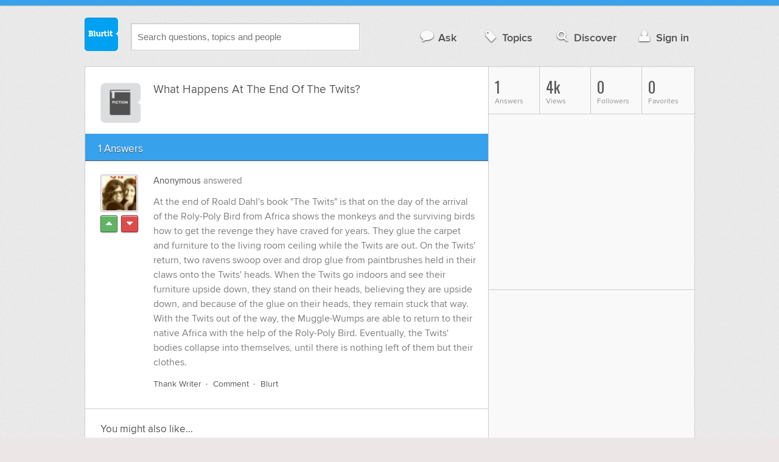

--- FILE ---
content_type: text/html; charset=UTF-8
request_url: https://arts-literature.blurtit.com/3750992/what-happens-at-the-end-of-the-twits
body_size: 9670
content:
<!DOCTYPE html>
<!--[if lt IE 7]>      <html class="logged-out question-page   lt-ie9 lt-ie8 lt-ie7" xmlns="//www.w3.org/1999/xhtml" xmlns:og="//ogp.me/ns#" xmlns:fb="//www.facebook.com/2008/fbml"> <![endif]-->
<!--[if IE 7]>         <html class="logged-out question-page   lt-ie9 lt-ie8" xmlns="//www.w3.org/1999/xhtml" xmlns:og="//ogp.me/ns#" xmlns:fb="//www.facebook.com/2008/fbml"> <![endif]-->
<!--[if IE 8]>         <html class="logged-out question-page   lt-ie9" xmlns="//www.w3.org/1999/xhtml" xmlns:og="//ogp.me/ns#" xmlns:fb="//www.facebook.com/2008/fbml"> <![endif]-->
<!--[if gt IE 8]><!--> <html class="logged-out question-page  " xmlns="//www.w3.org/1999/xhtml" xmlns:og="//ogp.me/ns#" xmlns:fb="//www.facebook.com/2008/fbml"> <!--<![endif]-->
	<head>
		<meta charset="UTF-8">
		<title>What Happens At The End Of The Twits? - Blurtit</title>
		<meta name="google-site-verification" content="XJi_ihJwPvmAnMmTbEIGqxw-Udj4zwOlB1aN3URwE_I" />
		<meta http-equiv="Content-Type" content="text/html; charset=utf-8" />
							<meta name="description" content="Answer (1 of 1): At the end of Roald Dahl's book &quot;The Twits&quot; is that on the day of the arrival of the Roly-Poly Bird from Africa&amp;nbsp;shows the monkeys and the surviving birds how to get the revenge they have craved for years. They glue the carpet and furniture to the living room ceiling while the Twits are out. On the Twits' return, two ravens swoop over and drop glue from paintbrushes held in their claws onto the Twits' heads. When the Twits go indoors and see their furniture upside down, they stand on their heads, believing they are upside down, and because of the glue on their heads, they remain stuck that way. With the Twits out of the way, the Muggle-Wumps are able to return to their native Africa with the help of the Roly-Poly Bird. Eventually, the Twits' bodies collapse into themselves, until there is nothing left of them but their clothes." />
					<meta name="fb:app_id" content="110555434708" />
					<meta name="og:title" content="What Happens At The End Of The Twits?" />
					<meta name="og:type" content="article" />
					<meta name="og:url" content="//arts-literature.blurtit.com/3750992/what-happens-at-the-end-of-the-twits" />
					<meta name="og:image" content="//www.blurtit.com/favicon.ico" />
					<meta name="og:site_name" content="Blurtit" />
							
		<meta name="viewport" content="width=device-width, initial-scale=1.0, maximum-scale=1.0" />
		<meta content="yes" name="apple-mobile-web-app-capable" />

		<script>if (window.top !== window.self) window.top.location.replace(window.self.location.href);</script>

				<link rel="canonical" href="https://arts-literature.blurtit.com/3750992/what-happens-at-the-end-of-the-twits" />
		
		<link rel="shortcut icon" href="/favicon.ico" />

		<!--[if lt IE 9]>
		<script src="//html5shiv.googlecode.com/svn/trunk/html5.js"></script>
		<![endif]-->

		<link rel="stylesheet" href="//cf.blurtitcdn.com/css/blurtit-v1.82.css" media="screen" />
		<link rel="stylesheet" href="//cf.blurtitcdn.com/css/responsive-v1.82.css" media="screen and (max-width: 480px)" />

		<!--[if lte IE 8]>
		<link rel="stylesheet" href="//cf.blurtitcdn.com/css/ie/lte8.css" />
		<![endif]-->

		<!--[if lt IE 8]>
		<link rel="stylesheet" href="//cf.blurtitcdn.com/css/ie/lt8.css" />
		<![endif]-->

		<!--[if IE 6]>
		<link rel="stylesheet" href="//cf.blurtitcdn.com/css/ie/ie6.css" />
		<![endif]-->

		<!--[if IE 7]>
		<link rel="stylesheet" href="//cf.blurtitcdn.com/css/ie/font-awesome-ie7.min.css">
		<![endif]-->

		<link href='//fonts.googleapis.com/css?family=Oswald' rel='stylesheet' type='text/css'>

		<script type='text/javascript'>
	var googletag = googletag || {};
	googletag.cmd = googletag.cmd || [];
	(function() {
		var gads = document.createElement('script');
		gads.async = true;
		gads.type = 'text/javascript';
		var useSSL = 'https:' == document.location.protocol;
		gads.src = (useSSL ? 'https:' : 'http:') +
			'//www.googletagservices.com/tag/js/gpt.js';
		var node = document.getElementsByTagName('script')[0];
		node.parentNode.insertBefore(gads, node);
	})();
	googletag.cmd.push(function() {
			googletag.defineSlot('/1016611/blurtit_top_mpu', [300, 250], 'div-gpt-ad-1368461579297-4').addService(googletag.pubads());
		googletag.defineSlot('/1016611/blurtit_after_question', [468, 60], 'div-gpt-ad-1368461579297-0').addService(googletag.pubads());
		googletag.defineSlot('/1016611/blurtit_bottom_mpu', [300, 250], 'div-gpt-ad-1368461579297-1').addService(googletag.pubads());
	if( window.innerWidth<=480 ) {
		googletag.defineSlot('/1016611/blurtit_mobile_footer', [320, 50], 'div-gpt-ad-1368461579297-3').addService(googletag.pubads());
		googletag.defineSlot('/1016611/blurtit_mobile_after_question', [320, 50], 'div-gpt-ad-1368461579297-2').addService(googletag.pubads());
	}
		googletag.pubads().enableSingleRequest();
		googletag.pubads().collapseEmptyDivs();
		googletag.enableServices();
	});
</script>
	<script type="text/javascript">
  window._taboola = window._taboola || [];
  _taboola.push({article:'auto'});
  !function (e, f, u, i) {
    if (!document.getElementById(i)){
      e.async = 1;
      e.src = u;
      e.id = i;
      f.parentNode.insertBefore(e, f);
    }
  }(document.createElement('script'),
  document.getElementsByTagName('script')[0],
  '//cdn.taboola.com/libtrc/blurtlt/loader.js',
  'tb_loader_script');
  if(window.performance && typeof window.performance.mark == 'function')
    {window.performance.mark('tbl_ic');}
</script>

	<script src='//www.google.com/recaptcha/api.js'></script>

<!-- GPT (New Tims experiments)
<script type='text/javascript'>
  googletag.cmd.push(function() {
    googletag.defineSlot('/1016611/T_Blurtit_Top_Right_300_250', [300, 250], 'div-gpt-ad-1450682766942-0').addService(googletag.pubads());
    googletag.pubads().enableSingleRequest();
    googletag.enableServices();
  });
</script>

<script type='text/javascript'>
  googletag.cmd.push(function() {
    googletag.defineSlot('/1016611/T_Blurtit_Second_Top_Right_300_250', [300, 250], 'div-gpt-ad-1450706941357-0').addService(googletag.pubads());
    googletag.pubads().enableSingleRequest();
    googletag.enableServices();
  });
</script>
-->
        <script async src="https://securepubads.g.doubleclick.net/tag/js/gpt.js"></script>
    <script>
        window.googletag = window.googletag || {cmd: []};
        googletag.cmd.push(function() {
            googletag.defineSlot('/1016611/blurtit_after_question', [[468, 60], 'fluid'], 'div-gpt-ad-1615810412169-0').addService(googletag.pubads());
            googletag.pubads().enableSingleRequest();
            googletag.enableServices();
        });
        googletag.cmd.push(function() {
            googletag.defineSlot('/1016611/Blurtit_after_first_answer', ['fluid', [468, 60]], 'div-gpt-ad-1615811422184-0').addService(googletag.pubads());
            googletag.pubads().enableSingleRequest();
            googletag.enableServices();
        });
    </script>
    
	</head>
	<body>
	<script>
	google_analytics_uacct = "UA-5849863-1";
	</script>	
				<div class="stripe"></div>
		<div class="container">
			<header role="banner" class="clearfix">

				<!-- Begin with the logo -->

				<div class="logo pull-left">
					<a href="//www.blurtit.com" accesskey="1" title="Home">Blurtit<span>.</span></a>
				</div>

				<form action="//www.blurtit.com/search/" method="get" role="search" class="top-search pull-left">
					<input type="text" name="search-query" placeholder="Search questions, topics and people" class="search-input search-typeahead" value="" autocomplete="off" />
					<input type="hidden" name="filter" value="" />
				</form>

				<div role="navigation" class="pull-right">
					<nav class="clearfix">
						<ul>
							<li class="hlink-ask"><a href="//www.blurtit.com/#ask_question" data-toggle="collapse" data-target="#ask_question" id="ask_button"><i class="icon-comment"></i>Ask</a></li>
							<li class="hlink-topics"><a href="//www.blurtit.com/topics" class=""><i class="icon-tag"></i>Topics</a></li>
							<li class="hlink-discover"><a href="//www.blurtit.com/discover" class=""><i class="icon-search"></i>Discover</a></li>
							<li class="hlink-login"><a href="//www.blurtit.com/signin"><i class="icon-user"></i>Sign in</a></li>
						</ul>
					</nav>
				</div>
			</header>
			<div class="collapse collapse-ask" id="ask_question"><div class="clearfix relative popdown" id="ask_popdown"></div></div>
	
		</div>
		<div class="container wrapper clearfix" itemprop="QAPage" itemscope itemtype="http://schema.org/QAPage">
			<div class="main pull-left" role="main" itemprop="mainEntity" itemscope itemtype="http://schema.org/Question">

				<div class="clearfix question main-sides">

					<div class="article-complimentary">
						<a href="//www.blurtit.com/Fiction/" class="topic-thumb"><img src="//cf.blurtitcdn.com/var/topics/arts_literature/thumb_fiction.svg" alt="Anonymous" /></a>
					</div>

					<div class="article-main">

						<h1 class="page-title editable-non-textarea" id="question3750992" itemprop="name">What Happens At The End Of The Twits?</h1>
                        <span style="display:none;" itemprop="answerCount">1</span>


												<!-- /1016611/blurtit_after_question -->
<div class="adblock-first-question" id='div-gpt-ad-1615810412169-0'>
    <script>
        googletag.cmd.push(function() { googletag.display('div-gpt-ad-1615810412169-0'); });
    </script>
</div>
						
					</div>

					
				</div>
				<div id="answers" class="">
					
										<div class="clearfix heading-bar">
						<h2 class="pull-left">1 Answers</h2>

											</div>
					    <article class="answer clearfix main-sides last" id="answerArticle2595263" itemprop="suggestedAnswer" itemscope itemtype="http://schema.org/Answer">

                <div class="article-complimentary">
            <div>
                <a href="//www.blurtit.com/u/751411/" class="media-thumb"><img src="//cf.blurtitcdn.com/var/avatar/M/Meggizmo/megkhadzoy2.jpg" alt="Anonymous Profile" width="56" height="56" /></a>
            </div>
            <div class="rating  clearfix">

                                <a href='//www.blurtit.com/signin?vote="2595263,q1932184.html,751411,1"&page=//arts-literature.blurtit.com/3750992/what-happens-at-the-end-of-the-twits' class="modal-login-prompt-show rating-button positive " title="Upvote"><i class="icon-caret-up" itemprop="upvoteCount" data-value="0"></i></a>
                <a href='//www.blurtit.com/signin?vote="2595263,q1932184.html,751411,-1"&page=//arts-literature.blurtit.com/3750992/what-happens-at-the-end-of-the-twits' class="modal-login-prompt-show rating-button negative " title="Downvote"><i class="icon-caret-down"></i></a>
                            </div>
        </div>
        
                 <div class="article-main">
        
        <div class="meta "><strong><a href="/u/751411/">Anonymous</a></strong>  answered </div>

        <div class="user-content clearfix " id="answer2595263" itemprop="text">At the end of Roald Dahl's book "The Twits" is that on the day of the arrival of the Roly-Poly Bird from Africa&nbsp;shows the monkeys and the surviving birds how to get the revenge they have craved for years. They glue the carpet and furniture to the living room ceiling while the Twits are out. On the Twits' return, two ravens swoop over and drop glue from paintbrushes held in their claws onto the Twits' heads. When the Twits go indoors and see their furniture upside down, they stand on their heads, believing they are upside down, and because of the glue on their heads, they remain stuck that way. With the Twits out of the way, the Muggle-Wumps are able to return to their native Africa with the help of the Roly-Poly Bird. Eventually, the Twits' bodies collapse into themselves, until there is nothing left of them but their clothes.
                    <div id='div-gpt-ad-1615811422184-0'>
                <script>
                    googletag.cmd.push(function() { googletag.display('div-gpt-ad-1615811422184-0'); });
                </script>
            </div>
                    </div>

        <footer>
	<div class="actions clearfix">
		<ul class="pull-right">
		</ul>

		<ul class="pull-left action-links">
	
			<li class="separate"><a href='//www.blurtit.com/signin?thank="2595263,751411"&page=//arts-literature.blurtit.com/3750992/what-happens-at-the-end-of-the-twits' class="modal-login-prompt-show thank-link thank2595263">Thank Writer</a></li>
			<li class="separate"><a href="//www.blurtit.com/signin?page=//arts-literature.blurtit.com/3750992/what-happens-at-the-end-of-the-twits" class="modal-login-prompt-show comment-add-link">Comment</a></li>
			<li class="">
				<a href='/signin?blurt="answer,2595263,751411"&page=//arts-literature.blurtit.com/3750992/what-happens-at-the-end-of-the-twits' class="modal-login-prompt-show share-link shareA2595263">Blurt</a></li>
		</ul>
		
	</div>


	<section class="additional-content up-arrow hide">
		<div class="additional-summary thank-summary hide">
			<i class="icon-thumbs-up"></i> thanked the writer.
		</div>
		<div class="additional-summary share-summary hide">
			<i class="icon-retweet"></i> blurted this.
		</div>
	</section>
</footer>
                  </div>
        
    </article>
    <div id="taboola-below-article-thumbnails"></div>
    <script type="text/javascript">
        window._taboola = window._taboola || [];
        _taboola.push({
            mode: 'alternating-thumbnails-a',
            container: 'taboola-below-article-thumbnails',
            placement: 'Below Article Thumbnails',
            target_type: 'mix'
        });
    </script>
				<aside class="relative main-sides">
					<h3>You might also like...</h3>
					<ul class="list list-bullet" id="live-related">

												<li style="margin-bottom:3px;">
							<script type="text/javascript"><!--
							google_ad_client = "ca-pub-1549962111268759";
						    /* Also Asked As */
							google_ad_slot = "4488337108";
							google_ad_width = 468;
							google_ad_height = 60;
							google_ad_channel = "Additional00040,Additional00038";
							google_override_format = true;
							google_ad_type = "text";
							google_color_link =  "#38A1EC";
							google_color_text =  "#7F7F7F";
							google_color_bg =  "#FFFFFF";
							google_color_url =  "#38A1EC";
							google_font_face =  "arial";
							google_adtest = "off";
							//-->
							</script>
							<script type="text/javascript"
							src="//pagead2.googlesyndication.com/pagead/show_ads.js">
							</script>
						</li>
												<li class="clearfix live-related-li">
							<p class="live-related-title"><a href="//arts-literature.blurtit.com/31802/what-is-roald-dahls-the-twits-about" class="also-asked-title">What Is Roald Dahl's 'The Twits' About?</a></p>
							<p class="also-asked-cat"><img src="//cf.blurtitcdn.com/var/topics/arts_literature/thumb_fiction.svg" height="11" width="11" alt="Fiction">Fiction</p>
							<p class="also-asked-summary" style="color:#7f7f7f;">'The Twits' tells the story of Mr. and Mrs. Twit. Their surname obviously resembles their personalities,...</p>
						</li>
						<li class="clearfix live-related-li">
							<p class="live-related-title"><a href="//science.blurtit.com/250984/when-we-are-doing-the-electrolysis-of-nano3-and-h2so4after-ionization-and-electrolysis" class="also-asked-title">When We Are Doing The Electrolysis Of NaNO3 And H2SO4.After Ionization And Electrolysis What Has Happened To The Electrolyte At The End Of Reaction Process?</a></p>
							<p class="also-asked-cat"><img src="//cf.blurtitcdn.com/var/topics/science/thumb_chemistry.svg" height="11" width="11" alt="Chemistry">Chemistry</p>
							<p class="also-asked-summary" style="color:#7f7f7f;">&nbsp;  &nbsp; &nbsp; &nbsp; &nbsp;&nbsp; Cathode  &nbsp;  and&nbsp;&nbsp;&nbsp;&nbsp; &nbsp; &nbsp;...</p>
						</li>
						<li class="clearfix live-related-li">
							<p class="live-related-title"><a href="//arts-literature.blurtit.com/1271435/what-happens-at-the-end-of-orphan" class="also-asked-title">What Happens At The End Of Orphan?</a></p>
							<p class="also-asked-cat"><img src="//cf.blurtitcdn.com/var/topics/arts_literature/thumb_fiction.svg" height="11" width="11" alt="Fiction">Fiction</p>
							<p class="also-asked-summary" style="color:#7f7f7f;">Shes 33yrs old prostitute with a medical problem so she looks like a child.....seriously...</p>
						</li>
						<li class="clearfix live-related-li">
							<p class="live-related-title"><a href="//arts-literature.blurtit.com/1589204/what-happens-in-the-end-of-blood-brothers" class="also-asked-title">What Happens In The End Of Blood Brothers?</a></p>
							<p class="also-asked-cat"><img src="//cf.blurtitcdn.com/var/topics/arts_literature/thumb_drama.svg" height="11" width="11" alt="Drama">Drama</p>
							<p class="also-asked-summary" style="color:#7f7f7f;">Blood brothers ending...</p>
						</li>
						<li class="clearfix live-related-li">
							<p class="live-related-title"><a href="//arts-literature.blurtit.com/2111394/what-happens-at-the-end-of-act-4-in-hamlet" class="also-asked-title">What Happens At The End Of Act 4 In Hamlet?</a></p>
							<p class="also-asked-cat"><img src="//cf.blurtitcdn.com/var/topics/arts_literature/thumb_shakespeare.svg" height="11" width="11" alt="Shakespeare">Shakespeare</p>
							<p class="also-asked-summary" style="color:#7f7f7f;">Here, three principal players in the tragedy, mourn the death of Ophelia. Laertes her brother, Gertrude,...</p>
						</li>
						<li class="clearfix live-related-li">
							<p class="live-related-title"><a href="//society-politics.blurtit.com/2982518/what-happens-at-the-end-of-death-note" class="also-asked-title">What Happens At The End Of Death Note?</a></p>
							<p class="also-asked-cat"><img src="//cf.blurtitcdn.com/var/topics/society_politics/thumb_death.svg" height="11" width="11" alt="Death">Death</p>
							<p class="also-asked-summary" style="color:#7f7f7f;">Hmm... I don't want to spoil the ending for you because it was good... But since you asked, il answer...</p>
						</li>
						<li class="clearfix live-related-li">
							<p class="live-related-title"><a href="//arts-literature.blurtit.com/3751221/what-happened-to-andromache-after-the-end-of-the-iliad" class="also-asked-title">What Happened To Andromache After The End Of "The Iliad"?</a></p>
							<p class="also-asked-cat"><img src="//cf.blurtitcdn.com/var/topics/arts_literature/thumb_fiction.svg" height="11" width="11" alt="Fiction">Fiction</p>
							<p class="also-asked-summary" style="color:#7f7f7f;">A scene from Homer's Iliad that still moves readers today is the farewell of Hector, prince of Troy,...</p>
						</li>
						<li class="clearfix live-related-li">
							<p class="live-related-title"><a href="//arts-literature.blurtit.com/4027802/what-happens-at-the-end-of-the-book-in-allegiant" class="also-asked-title">What happens at the end of the book in Allegiant?</a></p>
							<p class="also-asked-cat"><img src="//cf.blurtitcdn.com/var/topics/arts_literature/thumb_books.svg" height="11" width="11" alt="Books">Books</p>
							<p class="also-asked-summary" style="color:#7f7f7f;">Well, that would be telling, now wouldn't it?;-)...</p>
						</li>
						<li class="clearfix live-related-li">
							<p class="live-related-title"><a href="//arts-literature.blurtit.com/4311564/what-happens-at-the-end-of-mockingjay" class="also-asked-title">What happens at the end of Mockingjay?</a></p>
							<p class="also-asked-cat"><img src="//cf.blurtitcdn.com/var/topics/arts_literature/thumb_books.svg" height="11" width="11" alt="Books">Books</p>
							<p class="also-asked-summary" style="color:#7f7f7f;">Prim dies, along with tons of other people, Katniss kills President Coin, she and Peeta get married,...</p>
						</li>
						<li class="clearfix live-related-li">
							<p class="live-related-title"><a href="//philosophy-religion.blurtit.com/4355386/what-will-happen-at-the-end-of-the-world" class="also-asked-title">What will happen at the end of the world?</a></p>
							<p class="also-asked-cat"><img src="//cf.blurtitcdn.com/var/topics/philosophy_religion/thumb_philosophy_religion.svg" height="11" width="11" alt="Philosophy & Religion">Philosophy & Religion</p>
							<p class="also-asked-summary" style="color:#7f7f7f;">No one will ever know as we wont be around anymore, &nbsp;but then neither will be all the evil that...</p>
						</li>
												<li style="margin-bottom:3px;">
							<script type="text/javascript"><!--
							google_ad_client = "ca-pub-1549962111268759";
						    /* Also Asked As */
							google_ad_slot = "8253251906";
							google_ad_width = 468;
							google_ad_height = 60;
							google_ad_channel = "Additional00041,Additional00038";
							google_override_format = true;
							google_ad_type = "text";
							google_color_link =  "#38A1EC";
							google_color_text =  "#7F7F7F";
							google_color_bg =  "#FFFFFF";
							google_color_url =  "#38A1EC";
							google_font_face =  "arial";
							google_adtest = "off";
							//-->
							</script>
							<script type="text/javascript"
							src="//pagead2.googlesyndication.com/pagead/show_ads.js">
							</script>
						</li>
											</ul>

				</aside>
    <aside class="relative main-sides"><div id="taboola-feed-split-container"></div></aside>
     						</div>
			<div id="answerForm">
				<div class="clearfix heading-bar main-sides answer-form-heading">
					<h2>Answer Question</h2>
				</div>

				<form action="/answer" method="POST" class="clearfix main-sides standard-form answer-form">

					<input type="hidden" name="answer_page" value="q1932184.html" />
					<input type="hidden" name="answer_question_id" value="3750992" />

					<div class="article-complimentary">
						<div>
							<span class="media-thumb"><img src="//cf.blurtitcdn.com/var/avatar/thumb_default_avatar.jpg" alt="Anonymous" width="56" height="56" /></span>
						</div>
					</div>

					 <div class="article-main">

					 	<div class="clearfix">
					 		<textarea name="answer_text" id="answer_text" cols="30" rows="10" class="wysiwyg" placeholder="Leave your answer"></textarea>
					 	</div>

						<div class="actions pull-right">
							<button type="submit" name="answer_submit" value="1" class="button primary">Answer</button>
						</div>

					</div>

				</form>
			</div>			</div>

			<div class="complimentary pull-right" role="complimentary">
				<nav class="stats">
					<ul class="clearfix">
												<li><span class="nolink"><span class="number">1</span> Answers</span></li>
												<li><span class="nolink"><span class="number" id="pageviews">4k</span> Views</span></li>
												<li><span class="nolink"><span class="number">0</span> Followers</span></li>
						<li><span class="nolink"><span class="number">0</span> Favorites</span></li>
											</ul>
				</nav><div class="adblock-top-left"><!-- blurtit_top_mpu --><div id="div-gpt-ad-1368461579297-4" style="width:300px; height:250px;"><script type="text/javascript">googletag.cmd.push(function() { googletag.display("div-gpt-ad-1368461579297-4"); });</script></div></div>
<div class="adblock-top-left"><!-- blurtit_bottom_mpu --><div id="div-gpt-ad-1368461579297-1" style="width:300px; height:250px;"><script type="text/javascript">googletag.cmd.push(function() { googletag.display("div-gpt-ad-1368461579297-1"); });</script></div></div>				<aside class="relative">
					<h3>Related Reading</h3>

					<ul class="list list-bullet">

						<li class="clearfix">
							<p class="title"><a href="//arts-literature.blurtit.com/31802/what-is-roald-dahls-the-twits-about">What Is Roald Dahl's 'The Twits' About?</a></p>
						</li>
						<li class="clearfix">
							<p class="title"><a href="//arts-literature.blurtit.com/2209828/how-many-pages-does-the-book-the-twits-have">How Many Pages Does The Book The Twits Have?</a></p>
						</li>
						<li class="clearfix">
							<p class="title"><a href="//arts-literature.blurtit.com/2221891/where-can-i-read-the-twits-by-roald-dahl-online">Where Can I Read The Twits (by Roald Dahl) Online?</a></p>
						</li>
						<li class="clearfix">
							<p class="title"><a href="//health.blurtit.com/290588/are-there-any-oogonia-in-a-mature-females-ovary">Are There Any Oogonia In A Mature Female's Ovary?</a></p>
						</li>
						<li class="clearfix">
							<p class="title"><a href="//beauty.blurtit.com/3161741/what-color-shoes-will-go-with-a-plum-colored-dress">What color shoes will go with a plum colored dress?</a></p>
						</li>
						<li class="clearfix">
							<p class="title"><a href="//references-definitions.blurtit.com/34399/what-is-chi-explain-the-importance-of-chi-in-shaping-okonkwos-destiny">What Is Chi? Explain The Importance Of Chi In Shaping Okonkwo's Destiny.</a></p>
						</li>
						<li class="clearfix">
							<p class="title"><a href="//arts-literature.blurtit.com/974620/how-many-childrens-books-did-roald-dahl-write">How Many Children's Books Did Roald Dahl Write?</a></p>
						</li>
						<li class="clearfix">
							<p class="title"><a href="//arts-literature.blurtit.com/33154/who-was-captain-hastings-">Who Was Captain Hastings? </a></p>
						</li>
						<li class="clearfix">
							<p class="title"><a href="//sport-leisure.blurtit.com/437761/how-much-a-singer-sewing-machine-is-worth">How Much A Singer Sewing Machine Is Worth?</a></p>
						</li>
						<li class="clearfix">
							<p class="title"><a href="//education.blurtit.com/441192/can-you-find-the-vertex-and-intercepts-of-the-function-fx-x2x-2">Can You Find The Vertex And Intercepts Of The Function F(x) =x2+x-2.?</a></p>
						</li>
					</ul>

					<div class="clearfix">
						<a href="#help" class="help-link" title="Help">?</a>
						<div class="help-hint fade hide">
							<p>Here are some related questions which you might be interested in reading.</p>
						</div>
					</div>
				</aside>
				<aside class="relative main-sides">
					<h3>Popular</h3>
					<ul class="list list-bullet">
						<li class="clearfix">
							<p class="title"><a href="//relationships.blurtit.com/3848931/is-it-wrong-to-buy-a-valentines-gift-for-your-ex-mine-gets-a-long-great-with-me">Is it wrong to buy a Valentine's gift for your ex? Mine gets a long great with me</a></p>
						</li>
						<li class="clearfix">
							<p class="title"><a href="//relationships.blurtit.com/3831753/if-you-are-stupid-how-would-you-know">If You Are Stupid, How Would You Know?</a></p>
						</li>
						<li class="clearfix">
							<p class="title"><a href="//relationships.blurtit.com/3831237/how-do-i-tell-my-mother-to-stop-calling-so-much">How Do I Tell My Mother To Stop Calling So Much?</a></p>
						</li>
						<li class="clearfix">
							<p class="title"><a href="//philosophy-religion.blurtit.com/3857391/i-am-aries-what-does-it-mean">I am Aries. What does it mean?</a></p>
						</li>
						<li class="clearfix">
							<p class="title"><a href="//legal.blurtit.com/3838241/do-landlords-have-a-right-to-a-key">Do Landlords Have A Right To A Key?</a></p>
						</li>
						<li class="clearfix">
							<p class="title"><a href="//relationships.blurtit.com/3852689/why-is-it-hard-for-me-to-fall-in-love-with-a-guy">Why is it hard for me to fall in love with a guy?</a></p>
						</li>
						<li class="clearfix">
							<p class="title"><a href="//diseases-conditions.blurtit.com/3844887/how-do-i-get-my-brother-to-stop-stabbing-me-in-the-stomach-with-his-sword">How Do I Get My Brother To Stop Stabbing Me In The Stomach With His Sword?</a></p>
						</li>
						<li class="clearfix">
							<p class="title"><a href="//relationships.blurtit.com/2665827/father-and-his-son-was-traveling-in-a-car-they-had-an-accidentfather-died-at-the-spot-boy">Father And His Son Was Traveling In A Car .they Had An Accident.father Died At The Spot Boy Lost His Consciousness.and Was Taken To The Hospital.doctor Said I Cannot Operate This Boy Because He Is My Son.who Is The Doctor?</a></p>
						</li>
					</ul>

				</aside>
			</div>
		</div>
<!-- Modal -->
<div id="genericModal" class="clearfix modal hide fade in" tabindex="-1" role="dialog" aria-labelledby="genericModal" aria-hidden="true">
	<div class="main pull-left">
	</div>
	<div class="complimentary pull-right">
	</div>
	<a class="modal-close" aria-hidden="true"><i class="icon-remove"></i></a>
</div><div id="loginPromptModal" class="clearfix modal hide fade in" tabindex="-1" role="dialog" aria-labelledby="genericModal" aria-hidden="true">
	
	<div class="main-section">

		<p id="login_prompt_text"></p>

		<div class="social-sharing">

			<form action="/signin" class="standard-form no-top-margin" method="GET">
			<input type="hidden" name="actions" id="login_prompt_actions" value=''>
			<ul class="social-buttons clearfix">
				<li><button type="submit" class="button button-twitter" name="twitter_register" value="1"><i class="icon-twitter"></i>&nbsp;Connect</button></li>
				<li><button type="submit" class="button button-google-plus" name="google_register" value="1"><i class="icon-google-plus"></i>&nbsp;Connect</button></li>
				<li><button type="submit" class="button button-facebook" name="facebook_register" value="1"><i class="icon-facebook"></i>&nbsp;Connect</button></li>
			</ul>
			</form>
		</div>

	</div>

	<a class="modal-login-prompt-close" aria-hidden="true"><i class="icon-remove"></i></a>	

</div>		<div class="container">

						<div role="navigation" class="breadcrumb">
				<nav class="clearfix">
					<ul itemscope itemtype="//data-vocabulary.org/Breadcrumb">
						<li class="breadcrumb-item-first "><a href="//www.blurtit.com/topics" itemprop="url"><span itemprop="title">All Topics</span></a></li>
						<li class=""><a href="//www.blurtit.com/Arts-Literature/" itemprop="url"><span itemprop="title">Arts & Literature</span></a></li>
						<li class=""><a href="//www.blurtit.com/Books/" itemprop="url"><span itemprop="title">Books</span></a></li>
						<li class="breadcrumb-item-last"><a href="//www.blurtit.com/Fiction/" itemprop="url"><span itemprop="title">Fiction</span></a></li>
					</ul>
				</nav>
			</div>

			<footer class="page-footer clearfix">
				<section class="pull-left">
					<h2>Questions</h2>
					<ul>
						<li><a href="//www.blurtit.com/#ask">Ask</a></li>
						<li><a href="//www.blurtit.com/topics">Topics</a></li>
						<li><a href="//www.blurtit.com/discover">Discover</a></li>
                        					</ul>
				</section>

				<section class="pull-left">
					<h2>Company</h2>
					<ul>
						<li><a href="//www.blurtit.com/support/about">About</a></li>
						<!-- <li><a href="/badges">Badges</a></li> -->
						<!-- <li><a href="/blog">Blog</a></li> -->
						<li><a href="//www.blurtit.com/support/contact">Contact</a></li>
						<!-- <li><a href="/support/feedback">Feedback</a></li> -->
                        <li><a href="//www.blurtit.com/support/">Support</a></li>
					</ul>
				</section>

				<section class="pull-left">
					<h2>Everything Else</h2>
					<ul>
						<li><a href="//www.blurtit.com/terms_of_use">Terms Of Use</a></li>
						<li><a href="//www.blurtit.com/privacy_policy">Privacy Policy</a></li>
						<li><a href="//www.blurtit.com/cookie_policy">Cookie Policy</a></li>
					</ul>
				</section>

				<div class="pull-right" style="width:314px">
					<h2>Follow Us</h2>
					<div class="social">
						<h3>Social Networks</h3>
						<ul>
							<li><a href="https://www.facebook.com/blurtit" class="on-facebook"><i class="icon-facebook"></i><span>Blurtit on Facebook</span></a></li>
							<li><a href="https://twitter.com/blurtit" class="on-twitter"><i class="icon-twitter"></i><span>Blurtit on Twitter</span></a></li>
							<!-- <li><a href="https://linkedin.com"></a></li> -->
							<li><a href="https://plus.google.com/102183012434304818865" rel="publisher" class="on-google-plus"><i class="icon-google-plus"></i><span>Blurtit on Google+</span></a></li>
						</ul>
					</div>

					<div class="sign-off">
						<div class="logo pull-left">
							<a href="//www.blurtit.com">Blurtit<span>.</span></a>
						</div>
						<div>
							<p><small>&copy; Blurtit Ltd. All rights reserved.</small></p>
						</div>
					</div>
				</div>
			</footer>
		</div>
		<script>
			var blurtit                   = {};
			blurtit.user_id               = 0;
			blurtit.fullname              = '';
			blurtit.profile_pic           = '';
			blurtit.anonymous_name        = 'Anonymous';
			blurtit.anonymous_profile_pic = '/var/avatar/thumb_default_avatar.jpg';
			blurtit.loggedin              = false;
			blurtit.query                 = '';
			blurtit.local                 = false;
			blurtit.in_mixpanel           = '';
			blurtit.joined          	  = '';
			blurtit.base_url 			  = '//www.blurtit.com';
			blurtit.last_popular_item	  = '';
			blurtit.page_number			  = 0;
							blurtit.feed_page 		  = false;
										blurtit.question_id       = '3750992';
								</script>
		<!-- scripts concatenated and minified via build script -->
		<script src="//ajax.googleapis.com/ajax/libs/jquery/1.9.1/jquery.min.js"></script>
		<script src="//cf.blurtitcdn.com/js/qa-loggedout-v1.62.min.js"></script>
		<!-- end scripts -->
		</script>

		<script>
<!--
if( window.innerWidth<=480 ) {
	var mobile_advert = '<!-- blurtit_mobile_footer --><div id="div-gpt-ad-1368461579297-3" class="adblock-mobile-fixed-bottom" style="width:320px; height:50px;"><' + 'script type="text/javascript">googletag.cmd.push(function() { googletag.display("div-gpt-ad-1368461579297-3"); });<' + '/script></div>';
	document.write(mobile_advert);
}
//-->
</script>				
<script>
$(document).ready(function(){

	$('#popin_ask').click(function(event){

		event.preventDefault();

		$("html, body").animate({
	 		scrollTop:0
	 	},"slow",function(){
	 		$( "#ask_button" ).trigger( "click" );
	 	});
	});
});
 </script>

<div id="plusOnePage" class="plus-one-page">

	<p>Didn't find the answer you were looking for?
	<button id="popin_ask" class="button primary" style="margin-top:10px;">Ask a Question</button>
	</p>
</div>		
		            <script type="text/javascript">
              window._taboola = window._taboola || [];
              _taboola.push({flush: true});
            </script>
		
	<!-- Google tag (gtag.js) -->
<script async src="https://www.googletagmanager.com/gtag/js?id=G-C32BNGL0RD"></script>
<script>
    window.dataLayer = window.dataLayer || [];
    function gtag(){dataLayer.push(arguments);}
    gtag('js', new Date());

    gtag('config', 'G-C32BNGL0RD');
</script>

	    <script type="text/javascript">//<![CDATA[
      cookieControl({
          t: {
              title: '<p>This site uses cookies to store information on your computer.</p>',
              intro: '<p>Some of these cookies are essential to make our site work and others help us to improve by giving us some insight into how the site is being used.</p>',
              full:'<p>These cookies are set when you submit a form, login or interact with the site by doing something that goes beyond clicking some simple links.</p><p>We also use some non-essential cookies to anonymously track visitors or enhance your experience of this site. If you\'re not happy with this, we won\'t set these cookies but some nice features on the site may be unavailable.</p><p>To control third party cookies, you can also <a class="ccc-settings" href="https://www.civicuk.com/cookie-control/browser-settings" target="_blank">adjust your browser settings.</a></p><p>By using our site you accept the terms of our <a href="/privacy_policy">Privacy Policy</a>.</p>'
          },
                    position:CookieControl.POS_BOTTOM,
                    style:CookieControl.STYLE_BAR,
          theme:CookieControl.THEME_LIGHT, // light or dark
          startOpen:false,
          autoHide:7000,
          subdomains:false,
          domain:'.blurtit.com',
          cookieDomain:'.blurtit.com',
          cookieName:'blurtit_cookie_control',
          protectedCookies: [], //list the cookies you do not want deleted, for example ['analytics', 'twitter']
          apiKey: '4ba22a150ebb15b8f875f424f2026c3a0eccd0a8',
          product: CookieControl.PROD_PAID,
          consentModel: CookieControl.MODEL_INFO,
          onAccept:function(){},
          onReady:function(){},
          onCookiesAllowed:function(){},
          onCookiesNotAllowed:function(){},
          countries:'AL,AD,AM,AT,CH,CY,CZ,DE,DK,EE,ES,FO,FR,GB,GE,GI,GR,HU,HR,IE,IS,IT,LT,LU,LV,MC,MK,MT,NO,NL,PO,PT,RO,RU,SI,SK,SM,TR,UA,VA' // Or supply a list, like ['United Kingdom', 'Greece']
          });
       //]]>
    </script>
    
	</body>
</html>


--- FILE ---
content_type: text/html; charset=utf-8
request_url: https://www.google.com/recaptcha/api2/aframe
body_size: -86
content:
<!DOCTYPE HTML><html><head><meta http-equiv="content-type" content="text/html; charset=UTF-8"></head><body><script nonce="1Lpc8Rb7gFsp3VbvKqqLRg">/** Anti-fraud and anti-abuse applications only. See google.com/recaptcha */ try{var clients={'sodar':'https://pagead2.googlesyndication.com/pagead/sodar?'};window.addEventListener("message",function(a){try{if(a.source===window.parent){var b=JSON.parse(a.data);var c=clients[b['id']];if(c){var d=document.createElement('img');d.src=c+b['params']+'&rc='+(localStorage.getItem("rc::a")?sessionStorage.getItem("rc::b"):"");window.document.body.appendChild(d);sessionStorage.setItem("rc::e",parseInt(sessionStorage.getItem("rc::e")||0)+1);localStorage.setItem("rc::h",'1763511706065');}}}catch(b){}});window.parent.postMessage("_grecaptcha_ready", "*");}catch(b){}</script></body></html>

--- FILE ---
content_type: image/svg+xml
request_url: https://cf.blurtitcdn.com/var/topics/society_politics/thumb_death.svg
body_size: 553
content:
<?xml version="1.0" encoding="utf-8"?>
<!-- Generator: Adobe Illustrator 15.1.0, SVG Export Plug-In . SVG Version: 6.00 Build 0)  -->
<!DOCTYPE svg PUBLIC "-//W3C//DTD SVG 1.1//EN" "http://www.w3.org/Graphics/SVG/1.1/DTD/svg11.dtd">
<svg version="1.1" xmlns="http://www.w3.org/2000/svg" xmlns:xlink="http://www.w3.org/1999/xlink" x="0px" y="0px" width="60px"
	 height="62px" viewBox="-0.042 0 60 62" enable-background="new -0.042 0 60 62" xml:space="preserve">
<g id="Layer_2_1_">
	<g id="Grey_3_">
		<path fill="#DCDDDE" d="M52.449,29.764c4.068-0.005,7.401-3.295,7.509-7.352V7.55c0-4.153-3.391-7.55-7.531-7.55H7.488
			c-4.139,0-7.53,3.397-7.53,7.55v46.898C-0.042,58.6,3.349,62,7.488,62h44.938c4.14,0,7.531-3.399,7.531-7.551V37.118
			C59.85,33.06,56.516,29.773,52.449,29.764z"/>
	</g>
</g>
<g id="Layer_1">
	<rect x="8.375" y="46.73" fill="#505050" width="42.521" height="1.421"/>
	<path fill="none" stroke="#505050" stroke-width="2.1137" stroke-miterlimit="10" d="M44.475,46.896V26.134
		c0-8.24-6.68-14.92-14.92-14.92s-14.92,6.68-14.92,14.92v20.763H44.475z"/>
	<g>
		<path fill="#505050" d="M23.889,30.082L22.627,27.8h-1.001v2.282h-1.367V23.66h3.004c1.338,0,2.166,0.876,2.166,2.07
			c0,1.126-0.722,1.742-1.415,1.906l1.454,2.445H23.889z M24.023,25.721c0-0.53-0.414-0.857-0.953-0.857h-1.444v1.733h1.444
			C23.609,26.597,24.023,26.27,24.023,25.721z"/>
		<path fill="#505050" d="M26.262,29.408c0-0.424,0.356-0.78,0.78-0.78s0.78,0.356,0.78,0.78s-0.356,0.779-0.78,0.779
			S26.262,29.832,26.262,29.408z"/>
		<path fill="#505050" d="M28.918,30.082V23.66h1.367v6.422H28.918z"/>
		<path fill="#505050" d="M31.37,29.408c0-0.424,0.356-0.78,0.78-0.78s0.78,0.356,0.78,0.78s-0.356,0.779-0.78,0.779
			S31.37,29.832,31.37,29.408z"/>
		<path fill="#505050" d="M34.026,30.082V23.66h3.004c1.396,0,2.156,0.943,2.156,2.07c0,1.116-0.77,2.06-2.156,2.06h-1.637v2.292
			H34.026z M37.791,25.73c0-0.54-0.414-0.867-0.953-0.867h-1.444v1.724h1.444C37.377,26.587,37.791,26.26,37.791,25.73z"/>
	</g>
	<rect x="19.632" y="33.214" fill="#505050" width="19.553" height="0.969"/>
	<rect x="19.632" y="36.472" fill="#505050" width="19.553" height="0.969"/>
	<rect x="19.632" y="39.676" fill="#505050" width="19.553" height="0.968"/>
</g>
</svg>


--- FILE ---
content_type: application/javascript
request_url: https://cf.blurtitcdn.com/js/qa-loggedout-v1.62.min.js
body_size: 30398
content:
/*! =============================================================
 * bootstrap-transition.js v2.2.2
 * http://twitter.github.com/bootstrap/javascript.html#typeahead
 * =============================================================
 * Copyright 2012 Twitter, Inc.
 *
 * Licensed under the Apache License, Version 2.0 (the "License");
 * you may not use this file except in compliance with the License.
 * You may obtain a copy of the License at
 *
 * http://www.apache.org/licenses/LICENSE-2.0
 *
 * Unless required by applicable law or agreed to in writing, software
 * distributed under the License is distributed on an "AS IS" BASIS,
 * WITHOUT WARRANTIES OR CONDITIONS OF ANY KIND, either express or implied.
 * See the License for the specific language governing permissions and
 * limitations under the License.
 * ============================================================ */
!function(c){c(function(){var e=c.support,a;a:{a=document.createElement("bootstrap");var d={WebkitTransition:"webkitTransitionEnd",MozTransition:"transitionend",OTransition:"oTransitionEnd otransitionend",transition:"transitionend"},b;for(b in d)if(void 0!==a.style[b]){a=d[b];break a}a=void 0}e.transition=a&&{end:a}})}(window.jQuery);
/*! =============================================================
 * bootstrap-collapse.js v2.2.2
 * http://twitter.github.com/bootstrap/javascript.html#typeahead
 * =============================================================
 * Copyright 2012 Twitter, Inc.
 *
 * Licensed under the Apache License, Version 2.0 (the "License");
 * you may not use this file except in compliance with the License.
 * You may obtain a copy of the License at
 *
 * http://www.apache.org/licenses/LICENSE-2.0
 *
 * Unless required by applicable law or agreed to in writing, software
 * distributed under the License is distributed on an "AS IS" BASIS,
 * WITHOUT WARRANTIES OR CONDITIONS OF ANY KIND, either express or implied.
 * See the License for the specific language governing permissions and
 * limitations under the License.
 * ============================================================ */
!function(b){var f=function(a,c){this.$element=b(a);this.options=b.extend({},b.fn.collapse.defaults,c);this.options.parent&&(this.$parent=b(this.options.parent));this.options.toggle&&this.toggle()};f.prototype={constructor:f,dimension:function(){return this.$element.hasClass("width")?"width":"height"},show:function(){var a,c,d,e;if(!this.transitioning){a=this.dimension();c=b.camelCase(["scroll",a].join("-"));if((d=this.$parent&&this.$parent.find("> .accordion-group > .in"))&&d.length){if((e=d.data("collapse"))&&
e.transitioning)return;d.collapse("hide");e||d.data("collapse",null)}this.$element[a](0);this.transition("addClass",b.Event("show"),"shown");b.support.transition&&this.$element[a](this.$element[0][c])}},hide:function(){var a;this.transitioning||(a=this.dimension(),this.reset(this.$element[a]()),this.transition("removeClass",b.Event("hide"),"hidden"),this.$element[a](0))},reset:function(a){var b=this.dimension();this.$element.removeClass("collapse")[b](a||"auto")[0].offsetWidth;this.$element[null!==
a?"addClass":"removeClass"]("collapse");return this},transition:function(a,c,d){var e=this,f=function(){"show"==c.type&&e.reset();e.transitioning=0;e.$element.trigger(d)};this.$element.trigger(c);c.isDefaultPrevented()||(this.transitioning=1,this.$element[a]("in"),b.support.transition&&this.$element.hasClass("collapse")?this.$element.one(b.support.transition.end,f):f())},toggle:function(){this[this.$element.hasClass("in")?"hide":"show"]()}};var g=b.fn.collapse;b.fn.collapse=function(a){return this.each(function(){var c=
b(this),d=c.data("collapse"),e="object"==typeof a&&a;d||c.data("collapse",d=new f(this,e));if("string"==typeof a)d[a]()})};b.fn.collapse.defaults={toggle:!0};b.fn.collapse.Constructor=f;b.fn.collapse.noConflict=function(){b.fn.collapse=g;return this};b(document).on("click.collapse.data-api","[data-toggle=collapse]",function(a){var c=b(this),d;a=c.attr("data-target")||a.preventDefault()||(d=c.attr("href"))&&d.replace(/.*(?=#[^\s]+$)/,"");d=b(a).data("collapse")?"toggle":c.data();c[b(a).hasClass("in")?
"addClass":"removeClass"]("collapsed");b(a).collapse(d)})}(window.jQuery);
/*! =============================================================
 * bootstrap-typeahead.js v2.2.2
 * http://twitter.github.com/bootstrap/javascript.html#typeahead
 * =============================================================
 * Copyright 2012 Twitter, Inc.
 *
 * Licensed under the Apache License, Version 2.0 (the "License");
 * you may not use this file except in compliance with the License.
 * You may obtain a copy of the License at
 *
 * http://www.apache.org/licenses/LICENSE-2.0
 *
 * Unless required by applicable law or agreed to in writing, software
 * distributed under the License is distributed on an "AS IS" BASIS,
 * WITHOUT WARRANTIES OR CONDITIONS OF ANY KIND, either express or implied.
 * See the License for the specific language governing permissions and
 * limitations under the License.
 * ============================================================ */
!function(c){var f=function(a,b){this.$element=c(a);this.options=c.extend({},c.fn.typeahead.defaults,b);this.matcher=this.options.matcher||this.matcher;this.sorter=this.options.sorter||this.sorter;this.highlighter=this.options.highlighter||this.highlighter;this.updater=this.options.updater||this.updater;this.source=this.options.source;this.$menu=c(this.options.menu);this.shown=!1;this.listen()};f.prototype={constructor:f,select:function(){var a=this.$menu.find(".active").attr("data-value");this.$element.val(this.updater(a)).change();
return this.hide()},updater:function(a){return a},show:function(){var a=c.extend({},this.$element.position(),{height:this.$element[0].offsetHeight});this.$menu.insertAfter(this.$element).css({top:a.top+a.height,left:a.left}).show();this.shown=!0;return this},hide:function(){this.$menu.hide();this.shown=!1;return this},lookup:function(){var a;this.query=this.$element.val();return!this.query||this.query.length<this.options.minLength?this.shown?this.hide():this:(a=c.isFunction(this.source)?this.source(this.query,
c.proxy(this.process,this)):this.source)?this.process(a):this},process:function(a){var b=this;a=c.grep(a,function(a){return b.matcher(a)});a=this.sorter(a);return!a.length?this.shown?this.hide():this:this.render(a.slice(0,this.options.items)).show()},matcher:function(a){return~a.toLowerCase().indexOf(this.query.toLowerCase())},sorter:function(a){for(var b=[],c=[],d=[],e;e=a.shift();)e.toLowerCase().indexOf(this.query.toLowerCase())?~e.indexOf(this.query)?c.push(e):d.push(e):b.push(e);return b.concat(c,
d)},highlighter:function(a){var b=this.query.replace(/[\-\[\]{}()*+?.,\\\^$|#\s]/g,"\\$&");return a.replace(RegExp("("+b+")","ig"),function(a,b){return"<strong>"+b+"</strong>"})},render:function(a){var b=this;a=c(a).map(function(a,d){a=c(b.options.item).attr("data-value",d);a.find("a").html(b.highlighter(d));return a[0]});!0===b.autoSelect&&a.first().addClass("active");this.$menu.html(a);return this},next:function(){var a=this.$menu.find(".active"),b=this.$menu.find(".active").removeClass("active").next();
if((!0===this.autoSelect||!a.length)&&!b.length)b=c(this.$menu.find("li")[0]);b.length&&b.addClass("active")},prev:function(){var a=this.$menu.find(".active"),b=this.$menu.find(".active").removeClass("active").prev();if((!0===this.autoSelect||!a.length)&&!b.length)b=this.$menu.find("li").last();b.length&&b.addClass("active")},listen:function(){this.$element.on("blur",c.proxy(this.blur,this)).on("keypress",c.proxy(this.keypress,this)).on("keyup",c.proxy(this.keyup,this));if(this.eventSupported("keydown"))this.$element.on("keydown",
c.proxy(this.keydown,this));this.$menu.on("click",c.proxy(this.click,this)).on("mouseenter","li",c.proxy(this.mouseenter,this))},eventSupported:function(a){var b=a in this.$element;b||(this.$element.setAttribute(a,"return;"),b="function"===typeof this.$element[a]);return b},move:function(a){if(this.shown){switch(a.keyCode){case 9:case 13:case 27:a.preventDefault();break;case 38:a.preventDefault();this.prev();break;case 40:a.preventDefault(),this.next()}a.stopPropagation()}},keydown:function(a){this.suppressKeyPressRepeat=
~c.inArray(a.keyCode,[40,38,9,13,27]);this.move(a)},keypress:function(a){this.suppressKeyPressRepeat||this.move(a)},keyup:function(a){switch(a.keyCode){case 40:case 38:case 16:case 17:case 18:break;case 9:case 13:if(!this.shown)return;this.select();break;case 27:if(!this.shown)return;this.hide();break;default:this.lookup()}a.stopPropagation();a.preventDefault()},blur:function(){var a=this;setTimeout(function(){a.hide()},150)},click:function(a){a.stopPropagation();a.preventDefault();this.select()},
mouseenter:function(a){this.$menu.find(".active").removeClass("active");c(a.currentTarget).addClass("active")}};var h=c.fn.typeahead;c.fn.typeahead=function(a){return this.each(function(){var b=c(this),g=b.data("typeahead"),d="object"==typeof a&&a;g||b.data("typeahead",g=new f(this,d));if("string"==typeof a)g[a]()})};c.fn.typeahead.defaults={source:[],items:8,menu:'<ul class="typeahead dropdown-menu"></ul>',item:'<li><a href="#"></a></li>',minLength:1,autoSelect:!0};c.fn.typeahead.Constructor=f;c.fn.typeahead.noConflict=
function(){c.fn.typeahead=h;return this};c(document).on("focus.typeahead.data-api",'[data-provide="typeahead"]',function(a){var b=c(this);b.data("typeahead")||(a.preventDefault(),b.typeahead(b.data()))})}(window.jQuery);
var rwindow,rdocument;if("undefined"===typeof RELANG)var RELANG={};
var RLANG={html:"HTML",video:"Insert Video",image:"Insert Image",table:"Table",link:"Link",link_insert:"Insert link",unlink:"Unlink",formatting:"Formatting",paragraph:"Paragraph",quote:"Quote",code:"Code",header1:"Header 1",header2:"Header 2",header3:"Header 3",header4:"Header 4",bold:"Bold",italic:"Italic",fontcolor:"Font Color",backcolor:"Back Color",unorderedlist:"Unordered List",orderedlist:"Ordered List",outdent:"Outdent",indent:"Indent",cancel:"Cancel",insert:"Insert",save:"Save",_delete:"Delete",
insert_table:"Insert Table",insert_row_above:"Add Row Above",insert_row_below:"Add Row Below",insert_column_left:"Add Column Left",insert_column_right:"Add Column Right",delete_column:"Delete Column",delete_row:"Delete Row",delete_table:"Delete Table",rows:"Rows",columns:"Columns",add_head:"Add Head",delete_head:"Delete Head",title:"Title",image_position:"Position",none:"None",left:"Left",right:"Right",image_web_link:"Image Web Link",text:"Text",mailto:"Email",web:"URL",video_html_code:"Video Embed Code",
file:"Insert File",upload:"Upload",download:"Download",choose:"Choose",or_choose:"Or choose",drop_file_here:"Drop file here",align_left:"Align text to the left",align_center:"Center text",align_right:"Align text to the right",align_justify:"Justify text",horizontalrule:"Insert Horizontal Rule",deleted:"Deleted",anchor:"Anchor",link_new_tab:"Open link in new tab",underline:"Underline",alignment:"Alignment"};
(function(b){jQuery.fn.redactor=function(a){return this.each(function(){var c=b(this);c.data("redactor")||c.data("redactor",new h(this,a))})};var h=function(a,c){this.$el=b(a);"undefined"!==typeof c&&("undefined"!==typeof c.lang&&"en"!==c.lang&&"undefined"!==typeof RELANG[c.lang])&&(RLANG=RELANG[c.lang]);this.opts=b.extend({iframe:!1,css:!1,lang:"en",direction:"ltr",callback:!1,keyupCallback:!1,keydownCallback:!1,execCommandCallback:!1,plugins:!1,cleanup:!0,focus:!1,tabindex:!1,autoresize:!0,minHeight:!1,
fixed:!1,fixedTop:0,fixedBox:!1,source:!0,shortcuts:!0,mobile:!0,air:!1,wym:!1,convertLinks:!0,convertDivs:!0,protocol:"//",autosave:!1,autosaveCallback:!1,interval:60,imageGetJson:!1,imageUpload:!1,imageUploadCallback:!1,imageUploadErrorCallback:!1,fileUpload:!1,fileUploadCallback:!1,fileUploadErrorCallback:!1,uploadCrossDomain:!1,uploadFields:!1,observeImages:!0,overlay:!0,allowedTags:"form input button select option datalist output textarea fieldset legend section header hgroup aside footer article details nav progress time canvas code span div label a br p b i del strike u img video source track audio iframe object embed param blockquote mark cite small ul ol li hr dl dt dd sup sub big pre code figure figcaption strong em table tr td th tbody thead tfoot h1 h2 h3 h4 h5 h6".split(" "),
toolbarExternal:!1,buttonsCustom:{},buttonsAdd:[],buttons:"html | formatting | bold italic deleted | unorderedlist orderedlist outdent indent | image video file table link | fontcolor backcolor | alignment | horizontalrule".split(" "),airButtons:"formatting | bold italic deleted | unorderedlist orderedlist outdent indent | fontcolor backcolor".split(" "),formattingTags:"p blockquote pre h1 h2 h3 h4".split(" "),activeButtons:"deleted italic bold underline unorderedlist orderedlist".split(" "),activeButtonsStates:{b:"bold",
strong:"bold",i:"italic",em:"italic",del:"deleted",strike:"deleted",ul:"unorderedlist",ol:"orderedlist",u:"underline"},colors:"#ffffff #000000 #eeece1 #1f497d #4f81bd #c0504d #9bbb59 #8064a2 #4bacc6 #f79646 #ffff00 #f2f2f2 #7f7f7f #ddd9c3 #c6d9f0 #dbe5f1 #f2dcdb #ebf1dd #e5e0ec #dbeef3 #fdeada #fff2ca #d8d8d8 #595959 #c4bd97 #8db3e2 #b8cce4 #e5b9b7 #d7e3bc #ccc1d9 #b7dde8 #fbd5b5 #ffe694 #bfbfbf #3f3f3f #938953 #548dd4 #95b3d7 #d99694 #c3d69b #b2a2c7 #b7dde8 #fac08f #f2c314 #a5a5a5 #262626 #494429 #17365d #366092 #953734 #76923c #5f497a #92cddc #e36c09 #c09100 #7f7f7f #0c0c0c #1d1b10 #0f243e #244061 #632423 #4f6128 #3f3151 #31859b #974806 #7f6000".split(" "),
emptyHtml:"<p><br /></p>",buffer:!1,visual:!0,modal_file:String()+'<div id="redactor_modal_content"><form id="redactorUploadFileForm" method="post" action="" enctype="multipart/form-data"><label>Name (optional)</label><input type="text" id="redactor_filename" class="redactor_input" /><div style="margin-top: 7px;"><input type="file" id="redactor_file" name="file" /></div></form><br></div>',modal_image_edit:String()+'<div id="redactor_modal_content"><label>'+RLANG.title+'</label><input id="redactor_file_alt" class="redactor_input" /><label>'+
RLANG.link+'</label><input id="redactor_file_link" class="redactor_input" /><label>'+RLANG.image_position+'</label><select id="redactor_form_image_align"><option value="none">'+RLANG.none+'</option><option value="left">'+RLANG.left+'</option><option value="right">'+RLANG.right+'</option></select></div><div id="redactor_modal_footer"><a href="javascript:void(null);" id="redactor_image_delete_btn" class="redactor_modal_btn">'+RLANG._delete+'</a>&nbsp;&nbsp;&nbsp;<a href="javascript:void(null);" class="redactor_modal_btn redactor_btn_modal_close">'+
RLANG.cancel+'</a><input type="button" name="save" class="redactor_modal_btn" id="redactorSaveBtn" value="'+RLANG.save+'" /></div>',modal_image:String()+'<div id="redactor_modal_content"><div id="redactor_tabs"><a href="javascript:void(null);" class="redactor_tabs_act">'+RLANG.upload+'</a><a href="javascript:void(null);">'+RLANG.choose+'</a><a href="javascript:void(null);">'+RLANG.link+'</a></div><form id="redactorInsertImageForm" method="post" action="" enctype="multipart/form-data"><div id="redactor_tab1" class="redactor_tab"><input type="file" id="redactor_file" name="file" /></div><div id="redactor_tab2" class="redactor_tab" style="display: none;"><div id="redactor_image_box"></div></div></form><div id="redactor_tab3" class="redactor_tab" style="display: none;"><label>'+
RLANG.image_web_link+'</label><input type="text" name="redactor_file_link" id="redactor_file_link" class="redactor_input"  /></div></div><div id="redactor_modal_footer"><a href="javascript:void(null);" class="redactor_modal_btn redactor_btn_modal_close">'+RLANG.cancel+'</a><input type="button" name="upload" class="redactor_modal_btn" id="redactor_upload_btn" value="'+RLANG.insert+'" /></div>',modal_link:String()+'<div id="redactor_modal_content"><form id="redactorInsertLinkForm" method="post" action=""><div id="redactor_tabs"><a href="javascript:void(null);" class="redactor_tabs_act">URL</a><a href="javascript:void(null);">Email</a><a href="javascript:void(null);">'+
RLANG.anchor+'</a></div><input type="hidden" id="redactor_tab_selected" value="1" /><div class="redactor_tab" id="redactor_tab1"><label>URL</label><input type="text" id="redactor_link_url" class="redactor_input"  /><label>'+RLANG.text+'</label><input type="text" class="redactor_input redactor_link_text" id="redactor_link_url_text" /><label><input type="checkbox" id="redactor_link_blank"> '+RLANG.link_new_tab+'</label></div><div class="redactor_tab" id="redactor_tab2" style="display: none;"><label>Email</label><input type="text" id="redactor_link_mailto" class="redactor_input" /><label>'+
RLANG.text+'</label><input type="text" class="redactor_input redactor_link_text" id="redactor_link_mailto_text" /></div><div class="redactor_tab" id="redactor_tab3" style="display: none;"><label>'+RLANG.anchor+'</label><input type="text" class="redactor_input" id="redactor_link_anchor"  /><label>'+RLANG.text+'</label><input type="text" class="redactor_input redactor_link_text" id="redactor_link_anchor_text" /></div></form></div><div id="redactor_modal_footer"><a href="javascript:void(null);" class="redactor_modal_btn redactor_btn_modal_close">'+
RLANG.cancel+'</a><input type="button" class="redactor_modal_btn" id="redactor_insert_link_btn" value="'+RLANG.insert+'" /></div>',modal_table:String()+'<div id="redactor_modal_content"><label>'+RLANG.rows+'</label><input type="text" size="5" value="2" id="redactor_table_rows" /><label>'+RLANG.columns+'</label><input type="text" size="5" value="3" id="redactor_table_columns" /></div><div id="redactor_modal_footer"><a href="javascript:void(null);" class="redactor_modal_btn redactor_btn_modal_close">'+
RLANG.cancel+'</a><input type="button" name="upload" class="redactor_modal_btn" id="redactor_insert_table_btn" value="'+RLANG.insert+'" /></div>',modal_video:String()+'<div id="redactor_modal_content"><form id="redactorInsertVideoForm"><label>'+RLANG.video_html_code+'</label><textarea id="redactor_insert_video_area" style="width: 99%; height: 160px;"></textarea></form></div><div id="redactor_modal_footer"><a href="javascript:void(null);" class="redactor_modal_btn redactor_btn_modal_close">'+RLANG.cancel+
'</a><input type="button" class="redactor_modal_btn" id="redactor_insert_video_btn" value="'+RLANG.insert+'" /></div>',toolbar:{html:{title:RLANG.html,func:"toggle"},formatting:{title:RLANG.formatting,func:"show",dropdown:{p:{title:RLANG.paragraph,exec:"formatblock"},blockquote:{title:RLANG.quote,exec:"formatblock",className:"redactor_format_blockquote"},pre:{title:RLANG.code,exec:"formatblock",className:"redactor_format_pre"},h1:{title:RLANG.header1,exec:"formatblock",className:"redactor_format_h1"},
h2:{title:RLANG.header2,exec:"formatblock",className:"redactor_format_h2"},h3:{title:RLANG.header3,exec:"formatblock",className:"redactor_format_h3"},h4:{title:RLANG.header4,exec:"formatblock",className:"redactor_format_h4"}}},bold:{title:RLANG.bold,exec:"bold"},italic:{title:RLANG.italic,exec:"italic"},deleted:{title:RLANG.deleted,exec:"strikethrough"},underline:{title:RLANG.underline,exec:"underline"},unorderedlist:{title:"&bull; "+RLANG.unorderedlist,exec:"insertunorderedlist"},orderedlist:{title:"1. "+
RLANG.orderedlist,exec:"insertorderedlist"},outdent:{title:"< "+RLANG.outdent,exec:"outdent"},indent:{title:"> "+RLANG.indent,exec:"indent"},image:{title:RLANG.image,func:"showImage"},video:{title:RLANG.video,func:"showVideo"},file:{title:RLANG.file,func:"showFile"},table:{title:RLANG.table,func:"show",dropdown:{insert_table:{title:RLANG.insert_table,func:"showTable"},separator_drop1:{name:"separator"},insert_row_above:{title:RLANG.insert_row_above,func:"insertRowAbove"},insert_row_below:{title:RLANG.insert_row_below,
func:"insertRowBelow"},insert_column_left:{title:RLANG.insert_column_left,func:"insertColumnLeft"},insert_column_right:{title:RLANG.insert_column_right,func:"insertColumnRight"},separator_drop2:{name:"separator"},add_head:{title:RLANG.add_head,func:"addHead"},delete_head:{title:RLANG.delete_head,func:"deleteHead"},separator_drop3:{name:"separator"},delete_column:{title:RLANG.delete_column,func:"deleteColumn"},delete_row:{title:RLANG.delete_row,func:"deleteRow"},delete_table:{title:RLANG.delete_table,
func:"deleteTable"}}},link:{title:RLANG.link,func:"show",dropdown:{link:{title:RLANG.link_insert,func:"showLink"},unlink:{title:RLANG.unlink,exec:"unlink"}}},fontcolor:{title:RLANG.fontcolor,func:"show"},backcolor:{title:RLANG.backcolor,func:"show"},alignment:{title:RLANG.alignment,func:"show",dropdown:{alignleft:{title:RLANG.align_left,exec:"JustifyLeft"},aligncenter:{title:RLANG.align_center,exec:"JustifyCenter"},alignright:{title:RLANG.align_right,exec:"JustifyRight"},justify:{title:RLANG.align_justify,
exec:"JustifyFull"}}},alignleft:{exec:"JustifyLeft",title:RLANG.align_left},aligncenter:{exec:"JustifyCenter",title:RLANG.align_center},alignright:{exec:"JustifyRight",title:RLANG.align_right},justify:{exec:"JustifyFull",title:RLANG.align_justify},horizontalrule:{exec:"inserthorizontalrule",title:RLANG.horizontalrule}}},c,this.$el.data());this.dropdowns=[];this.init()};h.prototype={init:function(){this.height=this.$el.css("height");this.width=this.$el.css("width");rdocument=this.document=document;
rwindow=this.window=window;if(!1===this.opts.mobile&&this.isMobile())return this.build(!0),!1;this.opts.iframe&&(this.opts.autoresize=!1);if(this.opts.air)this.opts.buttons=this.opts.airButtons;else if(!1!==this.opts.toolbar){if(!1===this.opts.source){var a=this.opts.buttons.indexOf("html"),c=this.opts.buttons[a+1];this.opts.buttons.splice(a,1);"undefined"!==typeof c&&"|"===c&&this.opts.buttons.splice(a,1)}b.extend(this.opts.toolbar,this.opts.buttonsCustom);b.each(this.opts.buttonsAdd,b.proxy(function(a,
b){this.opts.buttons.push(b)},this))}!1!==this.opts.toolbar&&b.each(this.opts.toolbar.formatting.dropdown,b.proxy(function(a){"-1"==b.inArray(a,this.opts.formattingTags)&&delete this.opts.toolbar.formatting.dropdown[a]},this));this.build(!1,function(){this.enableAir();this.buildToolbar();"object"===typeof this.opts.plugins&&b.each(this.opts.plugins,b.proxy(function(a,c){"undefined"!==typeof RedactorPlugins[c]&&(b.extend(this,RedactorPlugins[c]),"undefined"!==typeof RedactorPlugins[c].init&&this.init())},
this));if(!1!==this.opts.activeButtons&&!1!==this.opts.toolbar){var a=b.proxy(function(){this.observeFormatting()},this);this.$editor.click(a).keyup(a)}a=!1;this.browser("webkit")&&-1===navigator.userAgent.indexOf("Chrome")&&536>this.browser("version").split(".")[0]&&(a=!0);!1===this.isMobile(!0)&&!1===a&&this.$editor.bind("paste",b.proxy(function(){if(!1===this.opts.cleanup)return!0;this.pasteRunning=!0;this.setBuffer();this.saveScroll=!0===this.opts.autoresize?this.document.body.scrollTop:this.$editor.scrollTop();
var a=this.extractContent();setTimeout(b.proxy(function(){var b=this.extractContent();this.$editor.append(a);this.restoreSelection();b=this.getFragmentHtml(b);this.pasteCleanUp(b);this.pasteRunning=!1},this),1)},this));this.keyup();this.keydown();!1!==this.opts.autosave&&this.autoSave();setTimeout(b.proxy(function(){this.observeImages();this.observeTables()},this),1);if(this.browser("mozilla")){this.$editor.click(b.proxy(function(){this.saveSelection()},this));try{this.document.execCommand("enableObjectResizing",
!1,!1),this.document.execCommand("enableInlineTableEditing",!1,!1)}catch(c){}}this.opts.focus&&setTimeout(b.proxy(function(){this.$editor.focus()},this),1);this.opts.fixed&&(this.observeScroll(),b(document).scroll(b.proxy(this.observeScroll,this)));"function"===typeof this.opts.callback&&this.opts.callback(this);!1!==this.opts.toolbar&&this.$toolbar.find("a").attr("tabindex","-1")})},shortcuts:function(a,b){a.preventDefault();this.execCommand(b,!1)},keyup:function(){this.$editor.keyup(b.proxy(function(a){var b=
a.keyCode||a.which;this.browser("mozilla")&&!this.pasteRunning&&this.saveSelection();"function"===typeof this.opts.keyupCallback&&this.opts.keyupCallback(this,a);if(8===b||46===b)return this.observeImages(),this.formatEmpty(a);13===b&&(!a.shiftKey&&!a.ctrlKey&&!a.metaKey)&&(this.browser("webkit")&&this.formatNewLine(a),this.opts.convertLinks&&this.$editor.linkify());this.syncCode()},this))},keydown:function(){this.$editor.keydown(b.proxy(function(a){var c=a.keyCode||a.which,d=this.getParentNode(),
e=this.getCurrentNode(),f=!1,g=a.ctrlKey||a.metaKey;if((d||e)&&("PRE"===b(d).get(0).tagName||"PRE"===b(e).get(0).tagName))f=!0;"function"===typeof this.opts.keydownCallback&&this.opts.keydownCallback(this,a);g&&this.opts.shortcuts&&(90===c?!1!==this.opts.buffer?(a.preventDefault(),this.getBuffer()):a.shiftKey?this.shortcuts(a,"redo"):this.shortcuts(a,"undo"):77===c?this.shortcuts(a,"removeFormat"):66===c?this.shortcuts(a,"bold"):73===c?this.shortcuts(a,"italic"):74===c?this.shortcuts(a,"insertunorderedlist"):
75===c?this.shortcuts(a,"insertorderedlist"):76===c?this.shortcuts(a,"superscript"):72===c&&this.shortcuts(a,"subscript"));!g&&90!==c&&(this.opts.buffer=!1);if(!0===f&&13===c)return a.preventDefault(),a=b(e).parent().text(),this.insertNodeAtCaret(this.document.createTextNode("\r\n")),-1==a.search(/\s$/)&&this.insertNodeAtCaret(this.document.createTextNode("\r\n")),this.syncCode(),!1;if(this.opts.shortcuts&&!a.shiftKey&&9===c)if(!1===f)this.shortcuts(a,"indent");else return a.preventDefault(),this.insertNodeAtCaret(this.document.createTextNode("\t")),
this.syncCode(),!1;else this.opts.shortcuts&&(a.shiftKey&&9===c)&&this.shortcuts(a,"outdent");if(this.browser("webkit")&&-1===navigator.userAgent.indexOf("Chrome"))return this.safariShiftKeyEnter(a,c)},this))},build:function(a,c){if(!0!==a){this.$box=b('<div class="redactor_box"></div>');this.opts.air&&(this.air=b('<div class="redactor_air" style="display: none;"></div>'));this.$content=null;var d=function(){this.$editor=this.$content.contents().find("body").attr("contenteditable",!0).attr("dir",
this.opts.direction);rdocument=this.document=this.$editor[0].ownerDocument;rwindow=this.window=this.document.defaultView||window;!1!==this.opts.css&&this.$content.contents().find("head").append('<link rel="stylesheet" href="'+this.opts.css+'" />');this.$editor.html(g);c&&(c.call(this),c=null)};this.textareamode=!0;if("TEXTAREA"===this.$el.get(0).tagName){if(this.opts.iframe){var e=this;this.$content=b('<iframe style="width: 100%;" frameborder="0"></iframe>').load(function(){d.call(e)})}else this.$content=
this.$editor=b("<div></div>");var f=this.$el.get(0).className.split(/\s+/);b.each(f,b.proxy(function(a,b){this.$content.addClass("redactor_"+b)},this))}else this.textareamode=!1,this.$content=this.$editor=this.$el,this.$el=b('<textarea name="'+this.$editor.attr("id")+'"></textarea>').css("height",this.height);this.$editor&&this.$editor.addClass("redactor_editor").attr("contenteditable",!0).attr("dir",this.opts.direction);!1!==this.opts.tabindex&&this.$content.attr("tabindex",this.opts.tabindex);!1!==
this.opts.minHeight&&this.$content.css("min-height",this.opts.minHeight+"px");!0===this.opts.wym&&this.$content.addClass("redactor_editor_wym");!1===this.opts.autoresize&&this.$content.css("height",this.height);this.$el.hide();var g="";this.textareamode?(g=this.$el.val(),g=this.savePreCode(g),this.$box.insertAfter(this.$el).append(this.$content).append(this.$el)):(g=this.$editor.html(),g=this.savePreCode(g),this.$box.insertAfter(this.$content).append(this.$el).append(this.$editor));g=this.paragraphy(g);
this.$editor&&this.$editor.html(g);!1===this.textareamode&&this.syncCode()}else"TEXTAREA"!==this.$el.get(0).tagName&&(g=this.$el.val(),f=b('<textarea name="'+this.$editor.attr("id")+'"></textarea>').css("height",this.height).val(g),this.$el.hide(),this.$el.after(f));c&&this.$editor&&c.call(this)},enableAir:function(){if(!1===this.opts.air)return!1;this.air.hide();this.$editor.bind("textselect",b.proxy(function(a){this.showAir(a)},this));this.$editor.bind("textunselect",b.proxy(function(){this.air.hide()},
this))},showAir:function(a){b(".redactor_air").hide();var c=this.air.innerWidth(),d=a.clientX;b(this.document).width()<d+c&&(d-=c);a=a.clientY+b(document).scrollTop()+14;!0===this.opts.iframe&&(a+=this.$box.position().top,d+=this.$box.position().left);this.air.css({left:d+"px",top:a+"px"}).show()},syncCode:function(){this.$el.val(this.$editor.html())},setCode:function(a){a=this.stripTags(a);this.$editor.html(a).focus();this.syncCode()},getCode:function(){var a="",a=this.opts.visual?this.$editor.html():
this.$el.val();return this.stripTags(a)},insertHtml:function(a){this.$editor.focus();this.pasteHtmlAtCaret(a);this.observeImages();this.syncCode()},pasteHtmlAtCaret:function(a){var b,d;if(this.document.getSelection){if(b=this.window.getSelection(),b.getRangeAt&&b.rangeCount){d=b.getRangeAt(0);d.deleteContents();var e=this.document.createElement("div");e.innerHTML=a;a=this.document.createDocumentFragment();for(var f,g;f=e.firstChild;)g=a.appendChild(f);d.insertNode(a);g&&(d=d.cloneRange(),d.setStartAfter(g),
d.collapse(!0),b.removeAllRanges(),b.addRange(d))}}else this.document.selection&&"Control"!=this.document.selection.type&&this.document.selection.createRange().pasteHTML(a)},destroy:function(){var a=this.getCode();this.textareamode?(this.$box.after(this.$el),this.$box.remove(),this.$el.height(this.height).val(a).show()):(this.$box.after(this.$editor),this.$box.remove(),this.$editor.removeClass("redactor_editor").removeClass("redactor_editor_wym").attr("contenteditable",!1).html(a).show());this.opts.toolbarExternal&&
b(this.opts.toolbarExternal).empty();b(".redactor_air").remove();for(a=0;a<this.dropdowns.length;a++)this.dropdowns[a].remove(),delete this.dropdowns[a];!1!==this.opts.autosave&&clearInterval(this.autosaveInterval)},observeFormatting:function(){var a=this.getCurrentNode();this.inactiveAllButtons();b.each(this.opts.activeButtonsStates,b.proxy(function(c,e){0!=b(a).closest(c,this.$editor.get()[0]).length&&this.setBtnActive(e)},this));var c=b(a).closest("p div h1 h2 h3 h4 h5 h6 blockquote td".split(" "));
if("undefined"!==typeof c[0]&&"undefined"!==typeof c[0].elem&&0!=b(c[0].elem).size())switch(b(c[0].elem).css("text-align")){case "right":this.setBtnActive("alignright");break;case "center":this.setBtnActive("aligncenter");break;case "justify":this.setBtnActive("justify");break;default:this.setBtnActive("alignleft")}},observeImages:function(){if(!1===this.opts.observeImages)return!1;this.$editor.find("img").each(b.proxy(function(a,c){this.browser("msie")&&b(c).attr("unselectable","on");this.resizeImage(c)},
this))},observeTables:function(){this.$editor.find("table").click(b.proxy(this.tableObserver,this))},observeScroll:function(){var a=b(this.document).scrollTop(),c=this.$box.offset().top,d=0;a>c?(a="100%",this.opts.fixedBox&&(d=this.$box.offset().left,a=this.$box.innerWidth()),this.fixed=!0,this.$toolbar.css({position:"fixed",width:a,zIndex:1005,top:this.opts.fixedTop+"px",left:d})):(this.fixed=!1,this.$toolbar.css({position:"relative",width:"auto",zIndex:1,top:0,left:d}))},setBuffer:function(){this.saveSelection();
this.opts.buffer=this.$editor.html()},getBuffer:function(){if(!1===this.opts.buffer)return!1;this.$editor.html(this.opts.buffer);this.browser("msie")||this.restoreSelection();this.opts.buffer=!1},execCommand:function(a,c){if(!1==this.opts.visual)return this.$el.focus(),!1;try{var d;if("inserthtml"===a)this.browser("msie")?(this.$editor.focus(),this.document.selection.createRange().pasteHTML(c)):this.pasteHtmlAtCaret(c),this.observeImages();else if("unlink"===a)d=this.getParentNode(),"A"===b(d).get(0).tagName?
b(d).replaceWith(b(d).text()):this.execRun(a,c);else if("JustifyLeft"===a||"JustifyCenter"===a||"JustifyRight"===a||"JustifyFull"===a){d=this.getCurrentNode();var e=b(d).get(0).tagName;if(!1===this.opts.iframe&&0==b(d).parents(".redactor_editor").size())return!1;-1!=b.inArray(e,"P DIV H1 H2 H3 H4 H5 H6 BLOCKQUOTE TD".split(" "))?(e=!1,"JustifyCenter"===a?e="center":"JustifyRight"===a?e="right":"JustifyFull"===a&&(e="justify"),!1===e?b(d).css("text-align",""):b(d).css("text-align",e)):this.execRun(a,
c)}else if("formatblock"===a&&"blockquote"===c)if(d=this.getCurrentNode(),"BLOCKQUOTE"===b(d).get(0).tagName)if(this.browser("msie")){var f=b("<p>"+b(d).html()+"</p>");b(d).replaceWith(f)}else this.execRun(a,"p");else if("P"===b(d).get(0).tagName){var g=b(d).parent();"BLOCKQUOTE"===b(g).get(0).tagName?(f=b("<p>"+b(d).html()+"</p>"),b(g).replaceWith(f),this.setSelection(f[0],0,f[0],0)):this.browser("msie")?(f=b("<blockquote>"+b(d).html()+"</blockquote>"),b(d).replaceWith(f)):this.execRun(a,c)}else this.execRun(a,
c);else"formatblock"===a&&("pre"===c||"p"===c)?(d=this.getParentNode(),"PRE"===b(d).get(0).tagName?b(d).replaceWith("<p>"+this.encodeEntities(b(d).text())+"</p>"):this.execRun(a,c)):("inserthorizontalrule"===a&&this.browser("msie")&&this.$editor.focus(),"formatblock"===a&&this.browser("mozilla")&&this.$editor.focus(),this.execRun(a,c));"inserthorizontalrule"===a&&this.$editor.find("hr").removeAttr("id");this.syncCode();this.oldIE()&&this.$editor.focus();"function"===typeof this.opts.execCommandCallback&&
this.opts.execCommandCallback(this,a);this.opts.air&&this.air.hide()}catch(j){}},execRun:function(a,b){"formatblock"===a&&this.browser("msie")&&(b="<"+b+">");this.document.execCommand(a,!1,b)},formatNewLine:function(){var a=this.getParentNode();if("DIV"===a.nodeName&&"redactor_editor"===a.className&&(a=b(this.getCurrentNode()),"DIV"===a.get(0).tagName&&(""===a.html()||"<br>"===a.html()))){var c=b("<p>").append(a.clone().get(0).childNodes);a.replaceWith(c);c.html("<br />");this.setSelection(c[0],0,
c[0],0)}},safariShiftKeyEnter:function(a,c){return a.shiftKey&&13===c?(a.preventDefault(),this.insertNodeAtCaret(b("<span><br /></span>").get(0)),this.syncCode(),!1):!0},formatEmpty:function(a){var c=b.trim(this.$editor.html()),c=c.replace(/<br\s?\/?>/i,""),d=c.replace(/<p>\s?<\/p>/gi,"");if(""===c||""===d)return a.preventDefault(),a=b(this.opts.emptyHtml).get(0),this.$editor.html(a),this.setSelection(a,0,a,0),this.syncCode(),!1;this.syncCode()},paragraphy:function(a){a=b.trim(a);if(""===a||"<p></p>"===
a)return this.opts.emptyHtml;this.opts.convertDivs&&(a=a.replace(/<div(.*?)>([\w\W]*?)<\/div>/gi,"<p>$2</p>"));var c=function(a,b,c){return a.replace(RegExp(b,"g"),c)},d=function(b,d){return c(a,b,d)};a+="\n";d("<br />\\s*<br />","\n\n");d("(<(table|thead|tfoot|caption|colgroup|tbody|tr|td|th|div|dl|dd|dt|ul|ol|li|pre|select|form|blockquote|address|math|style|script|object|input|param|p|h[1-6])[^>]*>)","\n$1");d("(</(table|thead|tfoot|caption|colgroup|tbody|tr|td|th|div|dl|dd|dt|ul|ol|li|pre|select|form|blockquote|address|math|style|script|object|input|param|p|h[1-6])>)",
"$1\n\n");d("\r\n|\r","\n");d("\n\n+","\n\n");d("\n?((.|\n)+?)$","<p>$1</p>\n");d("<p>\\s*?</p>","");d("<p>(<div[^>]*>\\s*)","$1<p>");d("<p>([^<]+)\\s*?(</(div|address|form)[^>]*>)","<p>$1</p>$2");d("<p>\\s*(</?(table|thead|tfoot|caption|colgroup|tbody|tr|td|th|div|dl|dd|dt|ul|ol|li|pre|select|form|blockquote|address|math|style|script|object|input|param|p|h[1-6])[^>]*>)\\s*</p>","$1");d("<p>(<li.+?)</p>","$1");d("<p>\\s*(</?(table|thead|tfoot|caption|colgroup|tbody|tr|td|th|div|dl|dd|dt|ul|ol|li|pre|select|form|blockquote|address|math|style|script|object|input|param|p|h[1-6])[^>]*>)",
"$1");d("(</?(table|thead|tfoot|caption|colgroup|tbody|tr|td|th|div|dl|dd|dt|ul|ol|li|pre|select|form|blockquote|address|math|style|script|object|input|param|p|h[1-6])[^>]*>)\\s*</p>","$1");d("(</?(table|thead|tfoot|caption|colgroup|tbody|tr|td|th|div|dl|dd|dt|ul|ol|li|pre|select|form|blockquote|address|math|style|script|object|input|param|p|h[1-6])[^>]*>)\\s*<br />","$1");d("<br />(\\s*</?(p|li|div|dl|dd|dt|th|pre|td|ul|ol)[^>]*>)","$1");-1!=a.indexOf("<pre")&&d("(<pre(.|\n)*?>)((.|\n)*?)</pre>",
function(a,b,d,j){return c(b,"\\\\(['\"\\\\])","$1")+c(c(c(j,"<p>","\n"),"</p>|<br />",""),"\\\\(['\"\\\\])","$1")+"</pre>"});return d("\n</p>$","</p>")},stripTags:function(a){var c=this.opts.allowedTags;return a.replace(/<\/?([a-z][a-z0-9]*)\b[^>]*>/gi,function(a,e){return"-1"<b.inArray(e.toLowerCase(),c)?a:""})},savePreCode:function(a){var c=a.match(/<pre(.*?)>([\w\W]*?)<\/pre>/gi);null!==c&&b.each(c,b.proxy(function(b,c){var f=c.match(/<pre(.*?)>([\w\W]*?)<\/pre>/i);f[2]=this.encodeEntities(f[2]);
a=a.replace(c,"<pre"+f[1]+">"+f[2]+"</pre>")},this));return a},encodeEntities:function(a){a=String(a).replace(/&amp;/g,"&").replace(/&lt;/g,"<").replace(/&gt;/g,">").replace(/&quot;/g,'"');return String(a).replace(/&/g,"&amp;").replace(/</g,"&lt;").replace(/>/g,"&gt;").replace(/"/g,"&quot;")},cleanupPre:function(a){a=a.replace(/<br>/gi,"\n");a=a.replace(/<\/p>/gi,"\n");a=a.replace(/<\/div>/gi,"\n");var b=this.document.createElement("div");b.innerHTML=a;return b.textContent||b.innerText},pasteCleanUp:function(a){var c=
this.getParentNode();if("PRE"===b(c).get(0).tagName)return a=this.cleanupPre(a),this.pasteCleanUpInsert(a),!0;a=a.replace(/\x3c!--[\s\S]*?--\x3e|<\?(?:php)?[\s\S]*?\?>/gi,"");a=a.replace(/(&nbsp;){2,}/gi,"&nbsp;");a=a.replace(/<b\sid="internal-source-marker(.*?)">([\w\W]*?)<\/b>/gi,"$2");a=this.stripTags(a);a=a.replace(/<td><\/td>/gi,"[td]");a=a.replace(/<td>&nbsp;<\/td>/gi,"[td]");a=a.replace(/<td><br><\/td>/gi,"[td]");a=a.replace(/<a(.*?)href="(.*?)"(.*?)>([\w\W]*?)<\/a>/gi,'[a href="$2"]$4[/a]');
a=a.replace(/<iframe(.*?)>([\w\W]*?)<\/iframe>/gi,"[iframe$1]$2[/iframe]");a=a.replace(/<video(.*?)>([\w\W]*?)<\/video>/gi,"[video$1]$2[/video]");a=a.replace(/<audio(.*?)>([\w\W]*?)<\/audio>/gi,"[audio$1]$2[/audio]");a=a.replace(/<embed(.*?)>([\w\W]*?)<\/embed>/gi,"[embed$1]$2[/embed]");a=a.replace(/<object(.*?)>([\w\W]*?)<\/object>/gi,"[object$1]$2[/object]");a=a.replace(/<param(.*?)>/gi,"[param$1]");a=a.replace(/<img(.*?)style="(.*?)"(.*?)>/gi,"[img$1$3]");a=a.replace(/<(\w+)([\w\W]*?)>/gi,"<$1>");
a=a.replace(/<[^\/>][^>]*>(\s*|\t*|\n*|&nbsp;|<br>)<\/[^>]+>/gi,"");a=a.replace(/<[^\/>][^>]*>(\s*|\t*|\n*|&nbsp;|<br>)<\/[^>]+>/gi,"");a=a.replace(/\[td\]/gi,"<td>&nbsp;</td>");a=a.replace(/\[a href="(.*?)"\]([\w\W]*?)\[\/a\]/gi,'<a href="$1">$2</a>');a=a.replace(/\[iframe(.*?)\]([\w\W]*?)\[\/iframe\]/gi,"<iframe$1>$2</iframe>");a=a.replace(/\[video(.*?)\]([\w\W]*?)\[\/video\]/gi,"<video$1>$2</video>");a=a.replace(/\[audio(.*?)\]([\w\W]*?)\[\/audio\]/gi,"<audio$1>$2</audio>");a=a.replace(/\[embed(.*?)\]([\w\W]*?)\[\/embed\]/gi,
"<embed$1>$2</embed>");a=a.replace(/\[object(.*?)\]([\w\W]*?)\[\/object\]/gi,"<object$1>$2</object>");a=a.replace(/\[param(.*?)\]/gi,"<param$1>");a=a.replace(/\[img(.*?)\]/gi,"<img$1>");this.opts.convertDivs&&(a=a.replace(/<div(.*?)>([\w\W]*?)<\/div>/gi,"<p>$2</p>"));a=a.replace(/<span>([\w\W]*?)<\/span>/gi,"$1");a=a.replace(/\n{3,}/gi,"\n");a=a.replace(/<p><p>/gi,"<p>");a=a.replace(/<\/p><\/p>/gi,"</p>");this.browser("mozilla")&&(a=a.replace(/<br>$/gi,""));this.pasteCleanUpInsert(a)},pasteCleanUpInsert:function(a){this.execCommand("inserthtml",
a);!0===this.opts.autoresize?b(this.document.body).scrollTop(this.saveScroll):this.$editor.scrollTop(this.saveScroll)},formattingRemove:function(a){var c=[],d=a.match(/<pre(.*?)>([\w\W]*?)<\/pre>/gi);null!==d&&b.each(d,function(b,d){a=a.replace(d,"prebuffer_"+b);c.push(d)});a=a.replace(/\s{2,}/g," ");a=a.replace(/\n/g," ");a=a.replace(/[\t]*/g,"");a=a.replace(/\n\s*\n/g,"\n");a=a.replace(/^[\s\n]*/g,"");a=a.replace(/[\s\n]*$/g,"");a=a.replace(/>\s+</g,"><");c&&(b.each(c,function(b,c){a=a.replace("prebuffer_"+
b,c)}),c=[]);return a},formattingIndenting:function(a){a=a.replace(/<li/g,"\t<li");a=a.replace(/<tr/g,"\t<tr");a=a.replace(/<td/g,"\t\t<td");return a=a.replace(/<\/tr>/g,"\t</tr>")},formattingEmptyTags:function(a){for(var b="<pre></pre> <blockquote>\\s*</blockquote> <em>\\s*</em> <ul></ul> <ol></ol> <li></li> <table></table> <tr></tr> <span>\\s*<span> <span>&nbsp;<span> <b>\\s*</b> <b>&nbsp;</b> <p>\\s*</p> <p>&nbsp;</p> <p>\\s*<br>\\s*</p> <div>\\s*</div> <div>\\s*<br>\\s*</div>".split(" "),d=0;d<
b.length;++d)a=a.replace(RegExp(b[d],"gi"),"");return a},formattingAddBefore:function(a){for(var b="<p <form </ul> </ol> <fieldset <legend <object <embed <select <option <input <textarea <pre <blockquote <ul <ol <li <dl <dt <dd <table <thead <tbody <caption </caption> <th <tr <td <figure".split(" "),d=0;d<b.length;++d){var e=b[d];a=a.replace(RegExp(e,"gi"),"\r\n"+e)}return a},formattingAddAfter:function(a){for(var b="</p>;</div>;</h1>;</h2>;</h3>;</h4>;</h5>;</h6>;<br>;<br />;</dl>;</dt>;</dd>;</form>;</blockquote>;</pre>;</legend>;</fieldset>;</object>;</embed>;</textarea>;</select>;</option>;</table>;</thead>;</tbody>;</tr>;</td>;</th>;</figure>".split(";"),
d=0;d<b.length;++d){var e=b[d];a=a.replace(RegExp(e,"gi"),e+"\r\n")}return a},formatting:function(a){a=this.formattingRemove(a);a=this.formattingEmptyTags(a);a=this.formattingAddBefore(a);a=this.formattingAddAfter(a);return a=this.formattingIndenting(a)},toggle:function(){var a;if(this.opts.visual){var b=this.$editor.innerHeight();this.$editor.hide();this.$content.hide();a=this.$editor.html();this.$el.height(b).val(a).show().focus();this.setBtnActive("html");this.opts.visual=!1}else this.$el.hide(),
a=this.$el.val(),this.$editor.html(a).show(),this.$content.show(),""===this.$editor.html()&&this.setCode(this.opts.emptyHtml),this.$editor.focus(),this.setBtnInactive("html"),this.opts.visual=!0,this.observeImages(),this.observeTables()},autoSave:function(){this.autosaveInterval=setInterval(b.proxy(function(){b.ajax({url:this.opts.autosave,type:"post",data:this.$el.attr("name")+"="+escape(encodeURIComponent(this.getCode())),success:b.proxy(function(a){"function"===typeof this.opts.autosaveCallback&&
this.opts.autosaveCallback(a,this)},this)})},this),1E3*this.opts.interval)},buildToolbar:function(){if(!1===this.opts.toolbar)return!1;this.$toolbar=b("<ul>").addClass("redactor_toolbar");this.opts.air?(b(this.air).append(this.$toolbar),b("body").append(this.air)):!1===this.opts.toolbarExternal?this.$box.prepend(this.$toolbar):b(this.opts.toolbarExternal).html(this.$toolbar);b.each(this.opts.buttons,b.proxy(function(a,c){if("|"!==c&&"undefined"!==typeof this.opts.toolbar[c]){var d=this.opts.toolbar[c];
if(!1===this.opts.fileUpload&&"file"===c)return!0;this.$toolbar.append(b("<li>").append(this.buildButton(c,d)))}"|"===c&&this.$toolbar.append(b('<li class="redactor_separator"></li>'))},this))},buildButton:function(a,c){var d=b('<a href="javascript:void(null);" title="'+c.title+'" class="redactor_btn_'+a+'"></a>');"undefined"===typeof c.func?d.click(b.proxy(function(){-1!=b.inArray(a,this.opts.activeButtons)&&(this.inactiveAllButtons(),this.setBtnActive(a));this.browser("mozilla")&&this.$editor.focus();
this.execCommand(c.exec,a)},this)):"show"!==c.func&&d.click(b.proxy(function(a){this[c.func](a)},this));"undefined"!==typeof c.callback&&!1!==c.callback&&d.click(b.proxy(function(b){c.callback(this,b,a)},this));if("backcolor"===a||"fontcolor"===a||"undefined"!==typeof c.dropdown){var e=b('<div class="redactor_dropdown" style="display: none;">'),e="backcolor"===a||"fontcolor"===a?this.buildColorPicker(e,a):this.buildDropdown(e,c.dropdown);this.dropdowns.push(e.appendTo(b(document.body)));this.hdlShowDropDown=
b.proxy(function(b){this.showDropDown(b,e,a)},this);d.click(this.hdlShowDropDown)}return d},buildDropdown:function(a,c){b.each(c,b.proxy(function(c,e){"undefined"===typeof e.className&&(e.className="");var f;"undefined"!==typeof e.name&&"separator"===e.name?f=b('<a class="redactor_separator_drop">'):(f=b('<a href="javascript:void(null);" class="'+e.className+'">'+e.title+"</a>"),"function"===typeof e.callback?b(f).click(b.proxy(function(a){e.callback(this,a,c)},this)):"undefined"===typeof e.func?
b(f).click(b.proxy(function(){this.execCommand(e.exec,c)},this)):b(f).click(b.proxy(function(a){this[e.func](a)},this)));b(a).append(f)},this));return a},buildColorPicker:function(a,c){var d;d="backcolor"===c?this.browser("msie")?"BackColor":"hilitecolor":"forecolor";b(a).width(210);for(var e=this.opts.colors.length,f=0;f<e;++f){var g=this.opts.colors[f],g=b('<a rel="'+g+'" href="javascript:void(null);" class="redactor_color_link"></a>').css({backgroundColor:g});b(a).append(g);var j=this;b(g).click(function(){j.execCommand(d,
b(this).attr("rel"));"forecolor"===d&&j.$editor.find("font").replaceWith(function(){return b('<span style="color: '+b(this).attr("color")+';">'+b(this).html()+"</span>")});j.browser("msie")&&"BackColor"===d&&j.$editor.find("font").replaceWith(function(){return b('<span style="'+b(this).attr("style")+'">'+b(this).html()+"</span>")})})}e=b('<a href="javascript:void(null);" class="redactor_color_none"></a>').html(RLANG.none);"backcolor"===c?e.click(b.proxy(this.setBackgroundNone,this)):e.click(b.proxy(this.setColorNone,
this));b(a).append(e);return a},setBackgroundNone:function(){b(this.getParentNode()).css("background-color","transparent");this.syncCode()},setColorNone:function(){b(this.getParentNode()).attr("color","").css("color","");this.syncCode()},showDropDown:function(a,c,d){if(this.getBtn(d).hasClass("dropact"))this.hideAllDropDown();else{this.hideAllDropDown();this.setBtnActive(d);this.getBtn(d).addClass("dropact");var e=this.getBtn(d).offset().left;if(this.opts.air){var f=this.air.offset().top;b(c).css({position:"absolute",
left:e+"px",top:f+30+"px"}).show()}else this.opts.fixed&&this.fixed?b(c).css({position:"fixed",left:e+"px",top:"30px"}).show():(f=this.$toolbar.offset().top+30,b(c).css({position:"absolute",left:e+"px",top:f+"px"}).show())}e=b.proxy(function(a){this.hideDropDown(a,c,d)},this);b(document).one("click",e);this.$editor.one("click",e);this.$content.one("click",e);a.stopPropagation()},hideAllDropDown:function(){this.$toolbar.find("a.dropact").removeClass("redactor_act").removeClass("dropact");b(".redactor_dropdown").hide()},
hideDropDown:function(a,c){b(a.target).hasClass("dropact")||(b(c).removeClass("dropact"),this.showedDropDown=!1,this.hideAllDropDown())},getBtn:function(a){return!1===this.opts.toolbar?!1:b(this.$toolbar.find("a.redactor_btn_"+a))},setBtnActive:function(a){this.getBtn(a).addClass("redactor_act")},setBtnInactive:function(a){this.getBtn(a).removeClass("redactor_act")},inactiveAllButtons:function(){b.each(this.opts.activeButtons,b.proxy(function(a,b){this.setBtnInactive(b)},this))},changeBtnIcon:function(a,
b){this.getBtn(a).addClass("redactor_btn_"+b)},removeBtnIcon:function(a,b){this.getBtn(a).removeClass("redactor_btn_"+b)},addBtnSeparator:function(){this.$toolbar.append(b('<li class="redactor_separator"></li>'))},addBtnSeparatorAfter:function(a){this.getBtn(a).parent().after(b('<li class="redactor_separator"></li>'))},addBtnSeparatorBefore:function(a){this.getBtn(a).parent().before(b('<li class="redactor_separator"></li>'))},removeBtnSeparatorAfter:function(a){this.getBtn(a).parent().next().remove()},
removeBtnSeparatorBefore:function(a){this.getBtn(a).parent().prev().remove()},setBtnRight:function(a){if(!1===this.opts.toolbar)return!1;this.getBtn(a).parent().addClass("redactor_btn_right")},setBtnLeft:function(a){if(!1===this.opts.toolbar)return!1;this.getBtn(a).parent().removeClass("redactor_btn_right")},addBtn:function(a,c,d,e){if(!1===this.opts.toolbar)return!1;a=this.buildButton(a,{title:c,callback:d,dropdown:e});this.$toolbar.append(b("<li>").append(a))},addBtnFirst:function(a,c,d,e){if(!1===
this.opts.toolbar)return!1;a=this.buildButton(a,{title:c,callback:d,dropdown:e});this.$toolbar.prepend(b("<li>").append(a))},addBtnAfter:function(a,c,d,e,f){if(!1===this.opts.toolbar)return!1;c=this.buildButton(c,{title:d,callback:e,dropdown:f});this.getBtn(a).parent().after(b("<li>").append(c))},addBtnBefore:function(a,c,d,e,f){if(!1===this.opts.toolbar)return!1;c=this.buildButton(c,{title:d,callback:e,dropdown:f});this.getBtn(a).parent().before(b("<li>").append(c))},removeBtn:function(a,b){var d=
this.getBtn(a);!0===b&&d.parent().next().remove();d.parent().removeClass("redactor_btn_right");d.remove()},getFragmentHtml:function(a){a=a.cloneNode(!0);var b=this.document.createElement("div");b.appendChild(a);return b.innerHTML},extractContent:function(){for(var a=this.$editor.get(0),b=this.document.createDocumentFragment(),d;d=a.firstChild;)b.appendChild(d);return b},saveSelection:function(){this.$editor.focus();this.savedSel=this.getOrigin();this.savedSelObj=this.getFocus()},restoreSelection:function(){"undefined"!==
typeof this.savedSel&&null!==this.savedSel&&null!==this.savedSelObj&&"BODY"!==this.savedSel[0].tagName?!1===this.opts.iframe&&0==b(this.savedSel[0]).closest(".redactor_editor").size()?this.$editor.focus():(this.browser("opera")&&this.$editor.focus(),this.setSelection(this.savedSel[0],this.savedSel[1],this.savedSelObj[0],this.savedSelObj[1]),this.browser("mozilla")&&this.$editor.focus()):this.$editor.focus()},getSelection:function(){var a=this.document;return this.window.getSelection?this.window.getSelection():
a.getSelection?a.getSelection():a.selection.createRange()},hasSelection:function(){if(this.oldIE()){var a=this.$editor.get(0),b;a.focus();return!a.document.selection?!1:(b=a.document.selection.createRange())&&b.parentElement().document===a.document}return(a=this.getSelection())&&null!=a.focusNode&&null!=a.anchorNode},getOrigin:function(){if(this.oldIE()){var a=this.$editor.get(0),b;a.focus();if(!this.hasSelection())return null;b=a.document.selection.createRange();return this._getBoundary(a.document,
b,!0)}return!((a=this.getSelection())&&null!=a.anchorNode)?null:[a.anchorNode,a.anchorOffset]},getFocus:function(){if(this.oldIE()){var a=this.$editor.get(0),b;a.focus();if(!this.hasSelection())return null;b=a.document.selection.createRange();return this._getBoundary(a.document,b,!1)}return!((a=this.getSelection())&&null!=a.focusNode)?null:[a.focusNode,a.focusOffset]},setSelection:function(a,b,d,e){null==d&&(d=a);null==e&&(e=b);if(this.oldIE()){var f=this.$editor.get(0),g=f.document.body.createTextRange();
this._moveBoundary(f.document,g,!1,d,e);this._moveBoundary(f.document,g,!0,a,b);return g.select()}if(f=this.getSelection())if(f.collapse&&f.extend)f.collapse(a,b),f.extend(d,e);else{r=this.document.createRange();r.setStart(a,b);r.setEnd(d,e);try{f.removeAllRanges()}catch(j){}f.addRange(r)}},getCurrentNode:function(){if("undefined"!==typeof this.window.getSelection)return this.getSelectedNode().parentNode;if("undefined"!==typeof this.document.selection)return this.getSelection().parentElement()},getParentNode:function(){return b(this.getCurrentNode()).parent()[0]},
getSelectedNode:function(){if(this.oldIE())return this.getSelection().parentElement();if("undefined"!==typeof this.window.getSelection)return 0<this.window.getSelection().rangeCount?this.getSelection().getRangeAt(0).commonAncestorContainer:!1;if("undefined"!==typeof this.document.selection)return this.getSelection()},_getBoundary:function(a,b,d){var e,f;a=a.createElement("a");e=b.duplicate();e.collapse(d);for(f=e.parentElement();!(f.insertBefore(a,a.previousSibling),e.moveToElementText(a),!(0<e.compareEndPoints(d?
"StartToStart":"StartToEnd",b)&&null!=a.previousSibling)););-1===e.compareEndPoints(d?"StartToStart":"StartToEnd",b)&&a.nextSibling?(e.setEndPoint(d?"EndToStart":"EndToEnd",b),b=a.nextSibling,d=e.text.length):(b=a.parentNode,d=this._getChildIndex(a));a.parentNode.removeChild(a);return[b,d]},_moveBoundary:function(a,b,d,e,f){var g,j,h;h=0;g=this._isText(e)?e:e.childNodes[f];j=this._isText(e)?e.parentNode:e;this._isText(e)&&(h=f);e=a.createElement("a");j.insertBefore(e,g||null);a=a.body.createTextRange();
a.moveToElementText(e);e.parentNode.removeChild(e);b.setEndPoint(d?"StartToStart":"EndToEnd",a);return b[d?"moveStart":"moveEnd"]("character",h)},_isText:function(a){return null!=a?3==a.nodeType:!1},_getChildIndex:function(a){for(var b=0;a=a.previousSibling;)b++;return b},insertNodeAfterCaret:function(a){this.saveSelection();this.insertNodeAtCaret(a);this.restoreSelection()},insertNodeAtCaret:function(a){if(this.window.getSelection){var b=this.getSelection();if(b.rangeCount){var d=b.getRangeAt(0);
d.collapse(!1);d.insertNode(a);d=d.cloneRange();d.selectNodeContents(a);d.collapse(!1);b.removeAllRanges();b.addRange(d)}}else this.document.selection&&(b=1===a.nodeType?a.outerHTML:a.data,d="marker_"+(""+Math.random()).slice(2),b+='<span id="'+d+'"></span>',a=this.getSelection(),a.collapse(!1),a.pasteHTML(b),b=this.document.getElementById(d),a.moveToElementText(b),a.select(),b.parentNode.removeChild(b))},getSelectedHtml:function(){var a="";if(this.window.getSelection){var b=this.window.getSelection();
if(b.rangeCount){for(var a=this.document.createElement("div"),d=0,e=b.rangeCount;d<e;++d)a.appendChild(b.getRangeAt(d).cloneContents());a=a.innerHTML}}else this.document.selection&&"Text"===this.document.selection.type&&(a=this.document.selection.createRange().htmlText);return a},resizeImage:function(a){var c=!1,d=!1,e,f=b(a).width()/b(a).height();b(a).off("hover mousedown mouseup click mousemove");b(a).hover(function(){b(a).css("cursor","nw-resize")},function(){b(a).css("cursor","");c=!1});b(a).mousedown(function(g){g.preventDefault();
f=b(a).width()/b(a).height();d=c=!0;Math.round(g.pageX-b(a).eq(0).offset().left);e=Math.round(g.pageY-b(a).eq(0).offset().top)});b(a).mouseup(b.proxy(function(){c=!1;b(a).css("cursor","");this.syncCode()},this));b(a).click(b.proxy(function(a){d&&this.imageEdit(a)},this));b(a).mousemove(function(g){if(c){d=!1;Math.round(g.pageX-b(this).eq(0).offset().left);var j=Math.round(g.pageY-b(this).eq(0).offset().top)-e,h=b(a).height(),j=parseInt(h,10)+j,h=j*f;10<h&&b(a).width(h);10<j&&b(a).height(j);Math.round(g.pageX-
b(this).eq(0).offset().left);e=Math.round(g.pageY-b(this).eq(0).offset().top)}})},showTable:function(){this.saveSelection();this.modalInit(RLANG.table,this.opts.modal_table,300,b.proxy(function(){b("#redactor_insert_table_btn").click(b.proxy(this.insertTable,this));setTimeout(function(){b("#redactor_table_rows").focus()},200)},this))},insertTable:function(){for(var a=b("#redactor_table_rows").val(),c=b("#redactor_table_columns").val(),d=b("<div></div>"),e=Math.floor(99999*Math.random()),e=b('<table id="table'+
e+'"><tbody></tbody></table>'),f=0;f<a;f++){for(var g=b("<tr></tr>"),j=0;j<c;j++){var h=b("<td><br></td>");b(g).append(h)}b(e).append(g)}b(d).append(e);a=b(d).html()+"<p></p>";this.restoreSelection();this.execCommand("inserthtml",a);this.modalClose();this.observeTables()},tableObserver:function(a){this.$table=b(a.target).closest("table");this.$table_tr=this.$table.find("tr");this.$table_td=this.$table.find("td");this.$tbody=b(a.target).closest("tbody");this.$thead=b(this.$table).find("thead");this.$current_td=
b(a.target);this.$current_tr=b(a.target).closest("tr")},deleteTable:function(){b(this.$table).remove();this.$table=!1;this.syncCode()},deleteRow:function(){b(this.$current_tr).remove();this.syncCode()},deleteColumn:function(){var a=b(this.$current_td).get(0).cellIndex;b(this.$table).find("tr").each(function(){b(this).find("td").eq(a).remove()});this.syncCode()},addHead:function(){if(0!==b(this.$table).find("thead").size())this.deleteHead();else{var a=b(this.$table).find("tr").first().clone();a.find("td").html("&nbsp;");
this.$thead=b("<thead></thead>");this.$thead.append(a);b(this.$table).prepend(this.$thead);this.syncCode()}},deleteHead:function(){b(this.$thead).remove();this.$thead=!1;this.syncCode()},insertRowAbove:function(){this.insertRow("before")},insertRowBelow:function(){this.insertRow("after")},insertColumnLeft:function(){this.insertColumn("before")},insertColumnRight:function(){this.insertColumn("after")},insertRow:function(a){var c=b(this.$current_tr).clone();c.find("td").html("&nbsp;");"after"===a?b(this.$current_tr).after(c):
b(this.$current_tr).before(c);this.syncCode()},insertColumn:function(a){var c=0;this.$current_tr.find("td").each(b.proxy(function(a,e){b(e)[0]===this.$current_td[0]&&(c=a)},this));this.$table_tr.each(function(d,e){var f=b(e).find("td").eq(c),g=f.clone();g.html("&nbsp;");"after"===a?b(f).after(g):b(f).before(g)});this.syncCode()},showVideo:function(){this.saveSelection();this.modalInit(RLANG.video,this.opts.modal_video,600,b.proxy(function(){b("#redactor_insert_video_btn").click(b.proxy(this.insertVideo,
this));setTimeout(function(){b("#redactor_insert_video_area").focus()},200)},this))},insertVideo:function(){var a=b("#redactor_insert_video_area").val(),a=this.stripTags(a);this.restoreSelection();this.execCommand("inserthtml",a);this.modalClose()},imageEdit:function(a){var c=b(a.target),d=c.parent();a=b.proxy(function(){b("#redactor_file_alt").val(c.attr("alt"));b("#redactor_image_edit_src").attr("href",c.attr("src"));b("#redactor_form_image_align").val(c.css("float"));"A"===b(d).get(0).tagName&&
b("#redactor_file_link").val(b(d).attr("href"));b("#redactor_image_delete_btn").click(b.proxy(function(){this.imageDelete(c)},this));b("#redactorSaveBtn").click(b.proxy(function(){this.imageSave(c)},this))},this);this.modalInit(RLANG.image,this.opts.modal_image_edit,380,a)},imageDelete:function(a){var c=b(a).parent();0!=c.size()&&"A"==c[0].tagName?c.remove():b(a).remove();this.modalClose();this.syncCode()},imageSave:function(a){var c=b(a).parent();b(a).attr("alt",b("#redactor_file_alt").val());var d=
b("#redactor_form_image_align").val();"left"===d?b(a).css({"float":"left",margin:"0 10px 10px 0"}):"right"===d?b(a).css({"float":"right",margin:"0 0 10px 10px"}):b(a).css({"float":"none",margin:"0"});d=b.trim(b("#redactor_file_link").val());""!==d?"A"!==b(c).get(0).tagName?b(a).replaceWith('<a href="'+d+'">'+this.outerHTML(a)+"</a>"):b(c).attr("href",d):"A"===b(c).get(0).tagName&&b(c).replaceWith(this.outerHTML(a));this.modalClose();this.observeImages();this.syncCode()},showImage:function(){this.saveSelection();
var a=b.proxy(function(){b("#redactor_tabs a").eq(2).remove();!1!==this.opts.imageGetJson?b.getJSON(this.opts.imageGetJson,b.proxy(function(a){var c={},f=0;b.each(a,b.proxy(function(a,b){"undefined"!==typeof b.folder&&(f++,c[b.folder]=f)},this));var g=!1;b.each(a,b.proxy(function(a,d){var f="";"undefined"!==typeof d.title&&(f=d.title);var j=0;!b.isEmptyObject(c)&&"undefined"!==typeof d.folder&&(j=c[d.folder],!1===g&&(g=".redactorfolder"+j));f=b('<img src="'+d.thumb+'" class="redactorfolder redactorfolder'+
j+'" rel="'+d.image+'" title="'+f+'" />');b("#redactor_image_box").append(f);b(f).click(b.proxy(this.imageSetThumb,this))},this));if(!b.isEmptyObject(c)){b(".redactorfolder").hide();b(g).show();var j=b('<select id="redactor_image_box_select">');b.each(c,function(a,c){j.append(b('<option value="'+c+'">'+a+"</option>"))});b("#redactor_image_box").before(j);j.change(function(a){b(".redactorfolder").hide();b(".redactorfolder"+b(a.target).val()).show()})}},this)):b("#redactor_tabs a").eq(1).remove();if(!1!==
this.opts.imageUpload)!1===this.opts.uploadCrossDomain&&!1===this.isMobile()&&0!==b("#redactor_file").size()&&b("#redactor_file").dragupload({url:this.opts.imageUpload,uploadFields:this.opts.uploadFields,success:b.proxy(this.imageUploadCallback,this),error:b.proxy(this.opts.imageUploadErrorCallback,this)}),this.uploadInit("redactor_file",{auto:!0,url:this.opts.imageUpload,success:b.proxy(this.imageUploadCallback,this),error:b.proxy(this.opts.imageUploadErrorCallback,this)});else if(b(".redactor_tab").hide(),
!1===this.opts.imageGetJson)b("#redactor_tabs").remove(),b("#redactor_tab3").show();else{var a=b("#redactor_tabs a");a.eq(0).remove();a.eq(1).addClass("redactor_tabs_act");b("#redactor_tab2").show()}b("#redactor_upload_btn").click(b.proxy(this.imageUploadCallbackLink,this));!1===this.opts.imageUpload&&!1===this.opts.imageGetJson&&setTimeout(function(){b("#redactor_file_link").focus()},200)},this);this.modalInit(RLANG.image,this.opts.modal_image,610,a)},imageSetThumb:function(a){this._imageSet('<img src="'+
b(a.target).attr("rel")+'" alt="'+b(a.target).attr("title")+'" />',!0)},imageUploadCallbackLink:function(){if(""!==b("#redactor_file_link").val()){var a='<img src="'+b("#redactor_file_link").val()+'" />';this._imageSet(a,!0)}else this.modalClose()},imageUploadCallback:function(a){this._imageSet(a)},_imageSet:function(a,b){this.restoreSelection();if(!1!==a){var d="",d=!0!==b?'<p><img src="'+a.filelink+'" /></p>':a;this.execCommand("inserthtml",d);!0!==b&&"function"===typeof this.opts.imageUploadCallback&&
this.opts.imageUploadCallback(this,a)}this.modalClose();this.observeImages()},showLink:function(){this.saveSelection();var a=b.proxy(function(){this.insert_link_node=!1;var a=this.getSelection(),d="",e="",f="";this.browser("msie")?(e=this.getParentNode(),"A"===e.nodeName?(this.insert_link_node=b(e),e=this.insert_link_node.text(),d=this.insert_link_node.attr("href"),f=this.insert_link_node.attr("target")):e=this.oldIE()?a.text:a.toString()):a&&a.anchorNode&&"A"===a.anchorNode.parentNode.tagName?(d=
a.anchorNode.parentNode.href,e=a.anchorNode.parentNode.text,f=a.anchorNode.parentNode.target,""===a.toString()&&(this.insert_link_node=a.anchorNode.parentNode)):e=a.toString();b(".redactor_link_text").val(e);a=self.location.href.replace(/\/$/i,"");a=d.replace(a,"");0===d.search("mailto:")?(this.setModalTab(2),b("#redactor_tab_selected").val(2),b("#redactor_link_mailto").val(d.replace("mailto:",""))):0===a.search(/^#/gi)?(this.setModalTab(3),b("#redactor_tab_selected").val(3),b("#redactor_link_anchor").val(a.replace(/^#/gi,
""))):b("#redactor_link_url").val(a);"_blank"===f&&b("#redactor_link_blank").attr("checked",!0);b("#redactor_insert_link_btn").click(b.proxy(this.insertLink,this));setTimeout(function(){b("#redactor_link_url").focus()},200)},this);this.modalInit(RLANG.link,this.opts.modal_link,460,a)},insertLink:function(){var a=b("#redactor_tab_selected").val(),c="",d="",e="",f="";"1"===a?(c=b("#redactor_link_url").val(),d=b("#redactor_link_url_text").val(),b("#redactor_link_blank").prop("checked")&&(e=' target="_blank"',
f="_blank"),a=/^\/(w+:{0,1}w*@)?(S+)(:[0-9]+)?(\/|\/([w#!:.?+=&%@!-/]))?\//i,-1==c.search(/^(http|ftp|https):\/\/\/(w+:{0,1}w*@)?(S+)(:[0-9]+)?(\/|\/([w#!:.?+=&%@!-/]))?\//i)&&(0==c.search(a)&&!1!==this.opts.protocol)&&(c=this.opts.protocol+c)):"2"===a?(c="mailto:"+b("#redactor_link_mailto").val(),d=b("#redactor_link_mailto_text").val()):"3"===a&&(c="#"+b("#redactor_link_anchor").val(),d=b("#redactor_link_anchor_text").val());this._insertLink('<a href="'+c+'"'+e+">"+d+"</a>",b.trim(d),c,f)},_insertLink:function(a,
c,d,e){this.$editor.focus();this.restoreSelection();""!==c&&(this.insert_link_node?(b(this.insert_link_node).text(c),b(this.insert_link_node).attr("href",d),""!==e?b(this.insert_link_node).attr("target",e):b(this.insert_link_node).removeAttr("target"),this.syncCode()):this.execCommand("inserthtml",a));this.modalClose()},showFile:function(){this.saveSelection();var a=b.proxy(function(){var a=this.getSelection(),d="",d=this.oldIE()?a.text:a.toString();b("#redactor_filename").val(d);!1===this.opts.uploadCrossDomain&&
!1===this.isMobile()&&b("#redactor_file").dragupload({url:this.opts.fileUpload,uploadFields:this.opts.uploadFields,success:b.proxy(this.fileUploadCallback,this),error:b.proxy(this.opts.fileUploadErrorCallback,this)});this.uploadInit("redactor_file",{auto:!0,url:this.opts.fileUpload,success:b.proxy(this.fileUploadCallback,this),error:b.proxy(this.opts.fileUploadErrorCallback,this)})},this);this.modalInit(RLANG.file,this.opts.modal_file,500,a)},fileUploadCallback:function(a){this.restoreSelection();
if(!1!==a){var c=b("#redactor_filename").val();""===c&&(c=a.filename);c='<a href="'+a.filelink+'">'+c+"</a>";this.browser("webkit")&&this.window.chrome&&(c+="&nbsp;");this.execCommand("inserthtml",c);"function"===typeof this.opts.fileUploadCallback&&this.opts.fileUploadCallback(this,a)}this.modalClose()},modalInit:function(a,c,d,e){0===b("#redactor_modal_overlay").size()&&(this.overlay=b('<div id="redactor_modal_overlay" style="display: none;"></div>'),b("body").prepend(this.overlay));this.opts.overlay&&
(b("#redactor_modal_overlay").show(),b("#redactor_modal_overlay").click(b.proxy(this.modalClose,this)));0===b("#redactor_modal").size()&&(this.modal=b('<div id="redactor_modal" style="display: none;"><div id="redactor_modal_close">&times;</div><div id="redactor_modal_header"></div><div id="redactor_modal_inner"></div></div>'),b("body").append(this.modal));b("#redactor_modal_close").click(b.proxy(this.modalClose,this));this.hdlModalClose=b.proxy(function(a){if(27===a.keyCode)return this.modalClose(),
!1},this);b(document).keyup(this.hdlModalClose);this.$editor.keyup(this.hdlModalClose);0==c.indexOf("#")?b("#redactor_modal_inner").empty().append(b(c).html()):b("#redactor_modal_inner").empty().append(c);b("#redactor_modal_header").html(a);"undefined"!==typeof b.fn.draggable&&(b("#redactor_modal").draggable({handle:"#redactor_modal_header"}),b("#redactor_modal_header").css("cursor","move"));if(0!==b("#redactor_tabs").size()){var f=this;b("#redactor_tabs a").each(function(a,c){a++;b(c).click(function(){b("#redactor_tabs a").removeClass("redactor_tabs_act");
b(this).addClass("redactor_tabs_act");b(".redactor_tab").hide();b("#redactor_tab"+a).show();b("#redactor_tab_selected").val(a);if(!1===f.isMobile()){var c=b("#redactor_modal").outerHeight();b("#redactor_modal").css("margin-top","-"+(c+10)/2+"px")}})})}b("#redactor_modal .redactor_btn_modal_close").click(b.proxy(this.modalClose,this));!1===this.isMobile()?(b("#redactor_modal").css({position:"fixed",top:"-2000px",left:"50%",width:d+"px",marginLeft:"-"+(d+60)/2+"px"}).show(),this.modalSaveBodyOveflow=
b(document.body).css("overflow"),b(document.body).css("overflow","hidden")):b("#redactor_modal").css({position:"fixed",width:"100%",height:"100%",top:"0",left:"0",margin:"0",minHeight:"300px"}).show();"function"===typeof e&&e();!1===this.isMobile()&&setTimeout(function(){var a=b("#redactor_modal").outerHeight();b("#redactor_modal").css({top:"50%",height:"auto",minHeight:"auto",marginTop:"-"+(a+10)/2+"px"})},20)},modalClose:function(){b("#redactor_modal_close").unbind("click",this.modalClose);b("#redactor_modal").fadeOut("fast",
b.proxy(function(){b("#redactor_modal_inner").html("");this.opts.overlay&&(b("#redactor_modal_overlay").hide(),b("#redactor_modal_overlay").unbind("click",this.modalClose));b(document).unbind("keyup",this.hdlModalClose);this.$editor.unbind("keyup",this.hdlModalClose)},this));!1===this.isMobile()&&b(document.body).css("overflow",this.modalSaveBodyOveflow?this.modalSaveBodyOveflow:"visible");return!1},setModalTab:function(a){b(".redactor_tab").hide();var c=b("#redactor_tabs a");c.removeClass("redactor_tabs_act");
c.eq(a-1).addClass("redactor_tabs_act");b("#redactor_tab"+a).show()},uploadInit:function(a,c){this.uploadOptions={url:!1,success:!1,error:!1,start:!1,trigger:!1,auto:!1,input:!1};b.extend(this.uploadOptions,c);0!==b("#"+a).size()&&"INPUT"===b("#"+a).get(0).tagName?(this.uploadOptions.input=b("#"+a),this.element=b(b("#"+a).get(0).form)):this.element=b("#"+a);this.element_action=this.element.attr("action");this.uploadOptions.auto?b(this.uploadOptions.input).change(b.proxy(function(){this.element.submit(function(){return!1});
this.uploadSubmit()},this)):this.uploadOptions.trigger&&b("#"+this.uploadOptions.trigger).click(b.proxy(this.uploadSubmit,this))},uploadSubmit:function(){this.uploadForm(this.element,this.uploadFrame())},uploadFrame:function(){this.id="f"+Math.floor(99999*Math.random());var a=this.document.createElement("div");a.innerHTML='<iframe style="display:none" id="'+this.id+'" name="'+this.id+'"></iframe>';b(a).appendTo("body");this.uploadOptions.start&&this.uploadOptions.start();b("#"+this.id).load(b.proxy(this.uploadLoaded,
this));return this.id},uploadForm:function(a,c){if(this.uploadOptions.input){var d="redactorUploadForm"+this.id,e="redactorUploadFile"+this.id;this.form=b('<form  action="'+this.uploadOptions.url+'" method="POST" target="'+c+'" name="'+d+'" id="'+d+'" enctype="multipart/form-data"></form>');!1!==this.opts.uploadFields&&"object"===typeof this.opts.uploadFields&&b.each(this.opts.uploadFields,b.proxy(function(a,c){0===c.toString().indexOf("#")&&(c=b(c).val());var d=b("<input/>",{type:"hidden",name:a,
value:c});b(this.form).append(d)},this));var d=this.uploadOptions.input,f=b(d).clone();b(d).attr("id",e);b(d).before(f);b(d).appendTo(this.form);b(this.form).css("position","absolute");b(this.form).css("top","-2000px");b(this.form).css("left","-2000px");b(this.form).appendTo("body");this.form.submit()}else a.attr("target",c),a.attr("method","POST"),a.attr("enctype","multipart/form-data"),a.attr("action",this.uploadOptions.url),this.element.submit()},uploadLoaded:function(){var a=b("#"+this.id)[0],
a=a.contentDocument?a.contentDocument:a.contentWindow?a.contentWindow.document:window.frames[this.id].document;this.uploadOptions.success&&("undefined"!==typeof a?(a=a.body.innerHTML.match(/\{(.|\n)*\}/)[0],a=b.parseJSON(a),"undefined"==typeof a.error?this.uploadOptions.success(a):(this.uploadOptions.error(this,a),this.modalClose())):(alert("Upload failed!"),this.modalClose()));this.element.attr("action",this.element_action);this.element.attr("target","")},browser:function(a){var b=navigator.userAgent.toLowerCase(),
b=/(chrome)[ \/]([\w.]+)/.exec(b)||/(webkit)[ \/]([\w.]+)/.exec(b)||/(opera)(?:.*version|)[ \/]([\w.]+)/.exec(b)||/(msie) ([\w.]+)/.exec(b)||0>b.indexOf("compatible")&&/(mozilla)(?:.*? rv:([\w.]+)|)/.exec(b)||[];return"version"==a?b[2]:"webkit"==a?"chrome"==b[1]||"webkit"==b[1]:b[1]==a},oldIE:function(){return this.browser("msie")&&9>parseInt(this.browser("version"),10)?!0:!1},outerHTML:function(a){return b("<p>").append(b(a).eq(0).clone()).html()},normalize:function(a){return parseInt(a.replace("px",
""),10)},isMobile:function(a){return!0===a&&/(iPhone|iPod|iPad|BlackBerry|Android)/.test(navigator.userAgent)?!0:/(iPhone|iPod|BlackBerry|Android)/.test(navigator.userAgent)?!0:!1}};b.fn.getObject=function(){return this.data("redactor")};b.fn.getEditor=function(){return this.data("redactor").$editor};b.fn.getCode=function(){return b.trim(this.data("redactor").getCode())};b.fn.getText=function(){return this.data("redactor").$editor.text()};b.fn.getSelected=function(){return this.data("redactor").getSelectedHtml()};
b.fn.setCode=function(a){this.data("redactor").setCode(a)};b.fn.insertHtml=function(a){this.data("redactor").insertHtml(a)};b.fn.destroyEditor=function(){this.each(function(){"undefined"!=typeof b(this).data("redactor")&&(b(this).data("redactor").destroy(),b(this).removeData("redactor"))})};b.fn.setFocus=function(){this.data("redactor").$editor.focus()};b.fn.execCommand=function(a,b){this.data("redactor").execCommand(a,b)}})(jQuery);
(function(b){function h(a,c){this.opts=b.extend({url:!1,success:!1,error:!1,preview:!1,uploadFields:!1,text:RLANG.drop_file_here,atext:RLANG.or_choose},c);this.$el=b(a)}b.fn.dragupload=function(a){return this.each(function(){(new h(this,a)).init()})};h.prototype={init:function(){if(-1===navigator.userAgent.search("MSIE")){this.droparea=b('<div class="redactor_droparea"></div>');this.dropareabox=b('<div class="redactor_dropareabox">'+this.opts.text+"</div>");this.dropalternative=b('<div class="redactor_dropalternative">'+
this.opts.atext+"</div>");this.droparea.append(this.dropareabox);this.$el.before(this.droparea);this.$el.before(this.dropalternative);this.dropareabox.bind("dragover",b.proxy(function(){return this.ondrag()},this));this.dropareabox.bind("dragleave",b.proxy(function(){return this.ondragleave()},this));var a=b.proxy(function(a){a=parseInt(100*(a.loaded/a.total),10);this.dropareabox.text("Loading "+a+"%")},this),c=jQuery.ajaxSettings.xhr();c.upload&&c.upload.addEventListener("progress",a,!1);var d=function(){return c};
this.dropareabox.get(0).ondrop=b.proxy(function(a){a.preventDefault();this.dropareabox.removeClass("hover").addClass("drop");a=a.dataTransfer.files[0];var c=new FormData;!1!==this.opts.uploadFields&&"object"===typeof this.opts.uploadFields&&b.each(this.opts.uploadFields,b.proxy(function(a,d){0===d.toString().indexOf("#")&&(d=b(d).val());c.append(a,d)},this));c.append("file",a);b.ajax({url:this.opts.url,dataType:"html",data:c,xhr:d,cache:!1,contentType:!1,processData:!1,type:"POST",success:b.proxy(function(a){a=
b.parseJSON(a);"undefined"==typeof a.error?this.opts.success(a):(this.opts.error(this,a),this.opts.success(!1))},this)})},this)}},ondrag:function(){this.dropareabox.addClass("hover");return!1},ondragleave:function(){this.dropareabox.removeClass("hover");return!1}}})(jQuery);
(function(b){var h=/(^|&lt;|\s)(www\..+?\..+?)(\s|&gt;|$)/g,a=/(^|&lt;|\s)(((https?|ftp):\/\/|mailto:).+?)(\s|&gt;|$)/g,c=function(){for(var d=this.childNodes,e=d.length;e--;){var f=d[e];if(3===f.nodeType){var g=f.nodeValue;g&&(g=g.replace(/&/g,"&amp;").replace(/</g,"&lt;").replace(/>/g,"&gt;").replace(h,'$1<a href="//$2">$2</a>$3').replace(a,'$1<a href="$2">$2</a>$5'),b(f).after(g).remove())}else 1===f.nodeType&&!/^(a|button|textarea)$/i.test(f.tagName)&&c.call(f)}};b.fn.linkify=function(){this.each(c)}})(jQuery);
(function(b){b.event.special.textselect={setup:function(h){b(this).data("textselected",!1);b(this).data("ttt",h);b(this).on("mouseup",b.event.special.textselect.handler)},teardown:function(){b(this).off("mouseup",b.event.special.textselect.handler)},handler:function(h){var a=b(this).data("ttt"),a=b.event.special.textselect.getSelectedText(a).toString();""!=a&&(b(this).data("textselected",!0),h.type="textselect",h.text=a,b.event.dispatch.apply(this,arguments))},getSelectedText:function(){var b="";
rwindow.getSelection?b=rwindow.getSelection():rdocument.getSelection?b=rdocument.getSelection():rdocument.selection&&(b=rdocument.selection.createRange().text);return b}};b.event.special.textunselect={setup:function(h){b(this).data("rttt",h);b(this).data("textselected",!1);b(this).on("mouseup",b.event.special.textunselect.handler);b(this).on("keyup",b.event.special.textunselect.handlerKey)},teardown:function(){b(this).unbind("mouseup",b.event.special.textunselect.handler)},handler:function(h){if(b(this).data("textselected")){var a=
b(this).data("rttt");""==b.event.special.textselect.getSelectedText(a).toString()&&(b(this).data("textselected",!1),h.type="textunselect",b.event.dispatch.apply(this,arguments))}},handlerKey:function(h){if(b(this).data("textselected")){var a=b(this).data("rttt"),a=b.event.special.textselect.getSelectedText(a).toString();if((h.keyCode=27)&&""==a)b(this).data("textselected",!1),h.type="textunselect",b.event.dispatch.apply(this,arguments)}}}})(jQuery);
/*! Copyright (c) 2010 Brandon Aaron (http://brandonaaron.net)
 * Dual licensed under the MIT (MIT_LICENSE.txt)
 * and GPL Version 2 (GPL_LICENSE.txt) licenses.
 *
 * Version: 1.1.1
 * Requires jQuery 1.3+
 * Docs: http://docs.jquery.com/Plugins/livequery
 */
(function(a){a.extend(a.fn,{livequery:function(c,b,d){var e=this,f;a.isFunction(c)&&(d=b,b=c,c=void 0);a.each(a.livequery.queries,function(a,h){if(e.selector==h.selector&&e.context==h.context&&c==h.type&&(!b||b.$lqguid==h.fn.$lqguid)&&(!d||d.$lqguid==h.fn2.$lqguid))return(f=h)&&!1});f=f||new a.livequery(this.selector,this.context,c,b,d);f.stopped=!1;f.run();return this},expire:function(c,b,d){var e=this;a.isFunction(c)&&(d=b,b=c,c=void 0);a.each(a.livequery.queries,function(f,g){e.selector==g.selector&&
(e.context==g.context&&(!c||c==g.type)&&(!b||b.$lqguid==g.fn.$lqguid)&&(!d||d.$lqguid==g.fn2.$lqguid)&&!this.stopped)&&a.livequery.stop(g.id)});return this}});a.livequery=function(c,b,d,e,f){this.selector=c;this.context=b;this.type=d;this.fn=e;this.fn2=f;this.elements=[];this.stopped=!1;this.id=a.livequery.queries.push(this)-1;e.$lqguid=e.$lqguid||a.livequery.guid++;f&&(f.$lqguid=f.$lqguid||a.livequery.guid++);return this};a.livequery.prototype={stop:function(){var a=this;this.type?this.elements.unbind(this.type,
this.fn):this.fn2&&this.elements.each(function(b,d){a.fn2.apply(d)});this.elements=[];this.stopped=!0},run:function(){if(!this.stopped){var c=this,b=this.elements,d=a(this.selector,this.context),e=d.not(b);this.elements=d;this.type?(e.bind(this.type,this.fn),0<b.length&&a.each(b,function(b,e){0>a.inArray(e,d)&&a.event.remove(e,c.type,c.fn)})):(e.each(function(){c.fn.apply(this)}),this.fn2&&0<b.length&&a.each(b,function(b,e){0>a.inArray(e,d)&&c.fn2.apply(e)}))}}};a.extend(a.livequery,{guid:0,queries:[],
queue:[],running:!1,timeout:null,checkQueue:function(){if(a.livequery.running&&a.livequery.queue.length)for(var c=a.livequery.queue.length;c--;)a.livequery.queries[a.livequery.queue.shift()].run()},pause:function(){a.livequery.running=!1},play:function(){a.livequery.running=!0;a.livequery.run()},registerPlugin:function(){a.each(arguments,function(c,b){if(a.fn[b]){var d=a.fn[b];a.fn[b]=function(){var b=d.apply(this,arguments);a.livequery.run();return b}}})},run:function(c){void 0!=c?0>a.inArray(c,
a.livequery.queue)&&a.livequery.queue.push(c):a.each(a.livequery.queries,function(b){0>a.inArray(b,a.livequery.queue)&&a.livequery.queue.push(b)});a.livequery.timeout&&clearTimeout(a.livequery.timeout);a.livequery.timeout=setTimeout(a.livequery.checkQueue,20)},stop:function(c){void 0!=c?a.livequery.queries[c].stop():a.each(a.livequery.queries,function(b){a.livequery.queries[b].stop()})}});a.livequery.registerPlugin("append","prepend","after","before","wrap","attr","removeAttr","addClass","removeClass",
"toggleClass","empty","remove","html");a(function(){a.livequery.play()})})(jQuery);
/*!
 * jQuery Form Plugin
 * version: 3.24 (26-DEC-2012)
 * @requires jQuery v1.5 or later
 *
 * Examples and documentation at: http://malsup.com/jquery/form/
 * Project repository: https://github.com/malsup/form
 * Dual licensed under the MIT and GPL licenses:
 *    http://malsup.github.com/mit-license.txt
 *    http://malsup.github.com/gpl-license-v2.txt
 */
(function(c){function v(a){var e=a.data;a.isDefaultPrevented()||(a.preventDefault(),c(this).ajaxSubmit(e))}function u(a){var e=a.target,f=c(e);if(!f.is("[type=submit],[type=image]")){e=f.closest("[type=submit]");if(0===e.length)return;e=e[0]}var b=this;b.clk=e;"image"==e.type&&(void 0!==a.offsetX?(b.clk_x=a.offsetX,b.clk_y=a.offsetY):"function"==typeof c.fn.offset?(f=f.offset(),b.clk_x=a.pageX-f.left,b.clk_y=a.pageY-f.top):(b.clk_x=a.pageX-e.offsetLeft,b.clk_y=a.pageY-e.offsetTop));setTimeout(function(){b.clk=
b.clk_x=b.clk_y=null},100)}function q(){if(c.fn.ajaxSubmit.debug){var a="[jquery.form] "+Array.prototype.join.call(arguments,"");window.console&&window.console.log?window.console.log(a):window.opera&&window.opera.postError&&window.opera.postError(a)}}var B,C;B=void 0!==c("<input type='file'/>").get(0).files;C=void 0!==window.FormData;c.fn.ajaxSubmit=function(a){function e(b){function e(){function a(){try{var c=(r.contentWindow?r.contentWindow.document:r.contentDocument?r.contentDocument:r.document).readyState;
q("state = "+c);c&&"uninitialized"==c.toLowerCase()&&setTimeout(a,50)}catch(b){q("Server abort: ",b," (",b.name,")"),k(y),u&&clearTimeout(u),u=void 0}}var b=l.attr("target"),h=l.attr("action");g.setAttribute("target",n);f||g.setAttribute("method","POST");h!=d.url&&g.setAttribute("action",d.url);!d.skipEncodingOverride&&(!f||/post/i.test(f))&&l.attr({encoding:"multipart/form-data",enctype:"multipart/form-data"});d.timeout&&(u=setTimeout(function(){v=!0;k(z)},d.timeout));var m=[];try{if(d.extraData)for(var j in d.extraData)d.extraData.hasOwnProperty(j)&&
(c.isPlainObject(d.extraData[j])&&d.extraData[j].hasOwnProperty("name")&&d.extraData[j].hasOwnProperty("value")?m.push(c('<input type="hidden" name="'+d.extraData[j].name+'">').val(d.extraData[j].value).appendTo(g)[0]):m.push(c('<input type="hidden" name="'+j+'">').val(d.extraData[j]).appendTo(g)[0]));d.iframeTarget||(x.appendTo("body"),r.attachEvent?r.attachEvent("onload",k):r.addEventListener("load",k,!1));setTimeout(a,15);g.submit()}finally{g.setAttribute("action",h),b?g.setAttribute("target",
b):l.removeAttr("target"),c(m).remove()}}function k(a){if(!h.aborted&&!C){try{s=r.contentWindow?r.contentWindow.document:r.contentDocument?r.contentDocument:r.document}catch(b){q("cannot access response document: ",b),a=y}if(a===z&&h)h.abort("timeout"),w.reject(h,"timeout");else if(a==y&&h)h.abort("server abort"),w.reject(h,"error","server abort");else if(s&&s.location.href!=d.iframeSrc||v){r.detachEvent?r.detachEvent("onload",k):r.removeEventListener("load",k,!1);a="success";var e;try{if(v)throw"timeout";
var f="xml"==d.dataType||s.XMLDocument||c.isXMLDoc(s);q("isXml="+f);if(!f&&(window.opera&&(null===s.body||!s.body.innerHTML))&&--B){q("requeing onLoad callback, DOM not available");setTimeout(k,250);return}var g=s.body?s.body:s.documentElement;h.responseText=g?g.innerHTML:null;h.responseXML=s.XMLDocument?s.XMLDocument:s;f&&(d.dataType="xml");h.getResponseHeader=function(a){return{"content-type":d.dataType}[a]};g&&(h.status=Number(g.getAttribute("status"))||h.status,h.statusText=g.getAttribute("statusText")||
h.statusText);var j=(d.dataType||"").toLowerCase(),l=/(json|script|text)/.test(j);if(l||d.textarea){var n=s.getElementsByTagName("textarea")[0];if(n)h.responseText=n.value,h.status=Number(n.getAttribute("status"))||h.status,h.statusText=n.getAttribute("statusText")||h.statusText;else if(l){var p=s.getElementsByTagName("pre")[0],D=s.getElementsByTagName("body")[0];p?h.responseText=p.textContent?p.textContent:p.innerText:D&&(h.responseText=D.textContent?D.textContent:D.innerText)}}else"xml"==j&&(!h.responseXML&&
h.responseText)&&(h.responseXML=F(h.responseText));try{var f=h,g=d,t=f.getResponseHeader("content-type")||"",G="xml"===j||!j&&0<=t.indexOf("xml"),A=G?f.responseXML:f.responseText;G&&"parsererror"===A.documentElement.nodeName&&c.error&&c.error("parsererror");g&&g.dataFilter&&(A=g.dataFilter(A,j));"string"===typeof A&&("json"===j||!j&&0<=t.indexOf("json")?A=I(A):("script"===j||!j&&0<=t.indexOf("javascript"))&&c.globalEval(A));E=A}catch(J){a="parsererror",h.error=e=J||a}}catch(H){q("error caught: ",
H),a="error",h.error=e=H||a}h.aborted&&(q("upload aborted"),a=null);h.status&&(a=200<=h.status&&300>h.status||304===h.status?"success":"error");"success"===a?(d.success&&d.success.call(d.context,E,"success",h),w.resolve(h.responseText,"success",h),m&&c.event.trigger("ajaxSuccess",[h,d])):a&&(void 0===e&&(e=h.statusText),d.error&&d.error.call(d.context,h,a,e),w.reject(h,"error",e),m&&c.event.trigger("ajaxError",[h,d,e]));m&&c.event.trigger("ajaxComplete",[h,d]);m&&!--c.active&&c.event.trigger("ajaxStop");
d.complete&&d.complete.call(d.context,h,a);C=!0;d.timeout&&clearTimeout(u);setTimeout(function(){d.iframeTarget||x.remove();h.responseXML=null},100)}}}var g=l[0],j,d,m,n,x,r,h,t,v,u;t=!!c.fn.prop;var w=c.Deferred();if(c("[name=submit],[id=submit]",g).length)return alert('Error: Form elements must not have name or id of "submit".'),w.reject(),w;if(b)for(j=0;j<p.length;j++)b=c(p[j]),t?b.prop("disabled",!1):b.removeAttr("disabled");d=c.extend(!0,{},c.ajaxSettings,a);d.context=d.context||d;n="jqFormIO"+
(new Date).getTime();d.iframeTarget?(x=c(d.iframeTarget),(b=x.attr("name"))?n=b:x.attr("name",n)):(x=c('<iframe name="'+n+'" src="'+d.iframeSrc+'" />'),x.css({position:"absolute",top:"-1000px",left:"-1000px"}));r=x[0];h={aborted:0,responseText:null,responseXML:null,status:0,statusText:"n/a",getAllResponseHeaders:function(){},getResponseHeader:function(){},setRequestHeader:function(){},abort:function(a){var b="timeout"===a?"timeout":"aborted";q("aborting upload... "+b);this.aborted=1;try{r.contentWindow.document.execCommand&&
r.contentWindow.document.execCommand("Stop")}catch(e){}x.attr("src",d.iframeSrc);h.error=b;d.error&&d.error.call(d.context,h,b,a);m&&c.event.trigger("ajaxError",[h,d,b]);d.complete&&d.complete.call(d.context,h,b)}};(m=d.global)&&0===c.active++&&c.event.trigger("ajaxStart");m&&c.event.trigger("ajaxSend",[h,d]);if(d.beforeSend&&!1===d.beforeSend.call(d.context,h,d))return d.global&&c.active--,w.reject(),w;if(h.aborted)return w.reject(),w;if(t=g.clk)if((b=t.name)&&!t.disabled)d.extraData=d.extraData||
{},d.extraData[b]=t.value,"image"==t.type&&(d.extraData[b+".x"]=g.clk_x,d.extraData[b+".y"]=g.clk_y);var z=1,y=2;t=c("meta[name=csrf-token]").attr("content");if((b=c("meta[name=csrf-param]").attr("content"))&&t)d.extraData=d.extraData||{},d.extraData[b]=t;d.forceSync?e():setTimeout(e,10);var E,s,B=50,C,F=c.parseXML||function(a,b){window.ActiveXObject?(b=new ActiveXObject("Microsoft.XMLDOM"),b.async="false",b.loadXML(a)):b=(new DOMParser).parseFromString(a,"text/xml");return b&&b.documentElement&&
"parsererror"!=b.documentElement.nodeName?b:null},I=c.parseJSON||function(a){return window.eval("("+a+")")};return w}if(!this.length)return q("ajaxSubmit: skipping submit process - no element selected"),this;var f,b,l=this;"function"==typeof a&&(a={success:a});f=this.attr("method");b=this.attr("action");(b=(b="string"===typeof b?c.trim(b):"")||window.location.href||"")&&(b=(b.match(/^([^#]+)/)||[])[1]);a=c.extend(!0,{url:b,success:c.ajaxSettings.success,type:f||"GET",iframeSrc:/^https/i.test(window.location.href||
"")?"javascript:false":"about:blank"},a);b={};this.trigger("form-pre-serialize",[this,a,b]);if(b.veto)return q("ajaxSubmit: submit vetoed via form-pre-serialize trigger"),this;if(a.beforeSerialize&&!1===a.beforeSerialize(this,a))return q("ajaxSubmit: submit aborted via beforeSerialize callback"),this;var g=a.traditional;void 0===g&&(g=c.ajaxSettings.traditional);var p=[],k,m=this.formToArray(a.semantic,p);a.data&&(a.extraData=a.data,k=c.param(a.data,g));if(a.beforeSubmit&&!1===a.beforeSubmit(m,this,
a))return q("ajaxSubmit: submit aborted via beforeSubmit callback"),this;this.trigger("form-submit-validate",[m,this,a,b]);if(b.veto)return q("ajaxSubmit: submit vetoed via form-submit-validate trigger"),this;b=c.param(m,g);k&&(b=b?b+"&"+k:k);"GET"==a.type.toUpperCase()?(a.url+=(0<=a.url.indexOf("?")?"&":"?")+b,a.data=null):a.data=b;var j=[];a.resetForm&&j.push(function(){l.resetForm()});a.clearForm&&j.push(function(){l.clearForm(a.includeHidden)});if(!a.dataType&&a.target){var E=a.success||function(){};
j.push(function(b){var e=a.replaceTarget?"replaceWith":"html";c(a.target)[e](b).each(E,arguments)})}else a.success&&j.push(a.success);a.success=function(b,c,e){for(var g=a.context||this,f=0,d=j.length;f<d;f++)j[f].apply(g,[b,c,e||l,l])};k=0<c('input[type=file]:enabled[value!=""]',this).length;b="multipart/form-data"==l.attr("enctype")||"multipart/form-data"==l.attr("encoding");g=B&&C;q("fileAPI :"+g);var y;if(!1!==a.iframe&&(a.iframe||(k||b)&&!g))a.closeKeepAlive?c.get(a.closeKeepAlive,function(){y=
e(m)}):y=e(m);else if((k||b)&&g){var v=new FormData;for(k=0;k<m.length;k++)v.append(m[k].name,m[k].value);if(a.extraData){k=c.param(a.extraData).split("&");b=k.length;var g={},z,u;for(z=0;z<b;z++)k[z]=k[z].replace(/\+/g," "),u=k[z].split("="),g[decodeURIComponent(u[0])]=decodeURIComponent(u[1]);for(var n in g)g.hasOwnProperty(n)&&v.append(n,g[n])}a.data=null;n=c.extend(!0,{},c.ajaxSettings,a,{contentType:!1,processData:!1,cache:!1,type:f||"POST"});a.uploadProgress&&(n.xhr=function(){var b=jQuery.ajaxSettings.xhr();
b.upload&&(b.upload.onprogress=function(b){var c=0,e=b.loaded||b.position,f=b.total;b.lengthComputable&&(c=Math.ceil(100*(e/f)));a.uploadProgress(b,e,f,c)});return b});n.data=null;var F=n.beforeSend;n.beforeSend=function(a,b){b.data=v;F&&F.call(this,a,b)};y=c.ajax(n)}else y=c.ajax(a);l.removeData("jqxhr").data("jqxhr",y);for(n=0;n<p.length;n++)p[n]=null;this.trigger("form-submit-notify",[this,a]);return this};c.fn.ajaxForm=function(a){a=a||{};a.delegation=a.delegation&&c.isFunction(c.fn.on);if(!a.delegation&&
0===this.length){var e=this.selector,f=this.context;if(!c.isReady&&e)return q("DOM not ready, queuing ajaxForm"),c(function(){c(e,f).ajaxForm(a)}),this;q("terminating; zero elements found by selector"+(c.isReady?"":" (DOM not ready)"));return this}return a.delegation?(c(document).off("submit.form-plugin",this.selector,v).off("click.form-plugin",this.selector,u).on("submit.form-plugin",this.selector,a,v).on("click.form-plugin",this.selector,a,u),this):this.ajaxFormUnbind().bind("submit.form-plugin",
a,v).bind("click.form-plugin",a,u)};c.fn.ajaxFormUnbind=function(){return this.unbind("submit.form-plugin click.form-plugin")};c.fn.formToArray=function(a,e){var f=[];if(0===this.length)return f;var b=this[0],l=a?b.getElementsByTagName("*"):b.elements;if(!l)return f;var g,p,k,m,j,q;g=0;for(q=l.length;g<q;g++)if(j=l[g],k=j.name)if(a&&b.clk&&"image"==j.type)!j.disabled&&b.clk==j&&(f.push({name:k,value:c(j).val(),type:j.type}),f.push({name:k+".x",value:b.clk_x},{name:k+".y",value:b.clk_y}));else if((m=
c.fieldValue(j,!0))&&m.constructor==Array){e&&e.push(j);p=0;for(j=m.length;p<j;p++)f.push({name:k,value:m[p]})}else if(B&&"file"==j.type&&!j.disabled)if(e&&e.push(j),m=j.files,m.length)for(p=0;p<m.length;p++)f.push({name:k,value:m[p],type:j.type});else f.push({name:k,value:"",type:j.type});else null!==m&&"undefined"!=typeof m&&(e&&e.push(j),f.push({name:k,value:m,type:j.type,required:j.required}));if(!a&&b.clk&&(l=c(b.clk),g=l[0],(k=g.name)&&!g.disabled&&"image"==g.type))f.push({name:k,value:l.val()}),
f.push({name:k+".x",value:b.clk_x},{name:k+".y",value:b.clk_y});return f};c.fn.formSerialize=function(a){return c.param(this.formToArray(a))};c.fn.fieldSerialize=function(a){var e=[];this.each(function(){var f=this.name;if(f){var b=c.fieldValue(this,a);if(b&&b.constructor==Array)for(var l=0,g=b.length;l<g;l++)e.push({name:f,value:b[l]});else null!==b&&"undefined"!=typeof b&&e.push({name:this.name,value:b})}});return c.param(e)};c.fn.fieldValue=function(a){for(var e=[],f=0,b=this.length;f<b;f++){var l=
c.fieldValue(this[f],a);null===l||("undefined"==typeof l||l.constructor==Array&&!l.length)||(l.constructor==Array?c.merge(e,l):e.push(l))}return e};c.fieldValue=function(a,e){var f=a.name,b=a.type,l=a.tagName.toLowerCase();void 0===e&&(e=!0);if(e&&(!f||a.disabled||"reset"==b||"button"==b||("checkbox"==b||"radio"==b)&&!a.checked||("submit"==b||"image"==b)&&a.form&&a.form.clk!=a||"select"==l&&-1==a.selectedIndex))return null;if("select"==l){var g=a.selectedIndex;if(0>g)return null;for(var f=[],l=a.options,
p=(b="select-one"==b)?g+1:l.length,g=b?g:0;g<p;g++){var k=l[g];if(k.selected){var m=k.value;m||(m=k.attributes&&k.attributes.value&&!k.attributes.value.specified?k.text:k.value);if(b)return m;f.push(m)}}return f}return c(a).val()};c.fn.clearForm=function(a){return this.each(function(){c("input,select,textarea",this).clearFields(a)})};c.fn.clearFields=c.fn.clearInputs=function(a){var e=/^(?:color|date|datetime|email|month|number|password|range|search|tel|text|time|url|week)$/i;return this.each(function(){var f=
this.type,b=this.tagName.toLowerCase();if(e.test(f)||"textarea"==b)this.value="";else if("checkbox"==f||"radio"==f)this.checked=!1;else if("select"==b)this.selectedIndex=-1;else if("file"==f)c.browser.msie?c(this).replaceWith(c(this).clone()):c(this).val("");else if(a&&(!0===a&&/hidden/.test(f)||"string"==typeof a&&c(this).is(a)))this.value=""})};c.fn.resetForm=function(){return this.each(function(){("function"==typeof this.reset||"object"==typeof this.reset&&!this.reset.nodeType)&&this.reset()})};
c.fn.enable=function(a){void 0===a&&(a=!0);return this.each(function(){this.disabled=!a})};c.fn.selected=function(a){void 0===a&&(a=!0);return this.each(function(){var e=this.type;"checkbox"==e||"radio"==e?this.checked=a:"option"==this.tagName.toLowerCase()&&(e=c(this).parent("select"),a&&(e[0]&&"select-one"==e[0].type)&&e.find("option").selected(!1),this.selected=a)})};c.fn.ajaxSubmit.debug=!1})(jQuery);
window.log=function(){log.history=log.history||[];log.history.push(arguments);this.console&&console.log(Array.prototype.slice.call(arguments))};
var fixSidebar=function(){if(480>window.innerWidth)return!0;var a=$('.complimentary[role="complimentary"]'),b=$('.main[role="main"]'),a=a.height(),c=b.height();a>c&&b.css({"min-height":a+20+"px"})},modalFixSidebar=function(){var a=$(".modal .complimentary"),b=$(".modal .main"),c=$(".modal"),a=a.height(),d=b.height(),c=c.height();c>d?b.css({"min-height":c+"px"}):a>d&&b.css({"min-height":a+20+"px"})},getUrlData=function(a){a=a.attr("href");var b={},c=0,d={},d={};if(!a)return b;d=a.split(/\?/);script=
d[0];d=d[1];for(d=d.split(/\&/);c<d.length;)_var=d[c],_split=_var.split(/\=/),b[_split[0]]=_split[1],c++;b.script=script;return b},makeExpandingArea=function(a){var b=a.querySelector("textarea"),c=a.querySelector("span");b.addEventListener?(b.addEventListener("input",function(){c.textContent=b.value},!1),c.textContent=b.value):b.attachEvent&&(b.attachEvent("onpropertychange",function(){c.innerText=b.value}),c.innerText=b.value);a.className+=" active"},loading=function(a,b){switch(b){case "before":a.before('<div class="loading"></div>');
break;case "after":a.after('<div class="loading"></div>');break;case "append":setupLoadingDots(a);break;default:a.html('<div class="loading"></div>')}},setupLoadingDots=function(a){a.append('<span class="loading-dots">.</span>');setTimeout(function(){loadingDots(a.find(".loading-dots"))},1E3)},loadingDots=function(a){a.length&&(3<a.html().length?a.html("."):a.append("."),setTimeout(function(){loadingDots(a)},1E3))},gettingSeeMoreTopics=function(){},seeMoreTopicsError=function(){$(".see-more-topics").removeData("disable");
$(".loading").remove()},seeMoreTopicsSuccess=function(a){var b=$(a.classname),c=b.parent().parent().children("ul"),d=a.more_link;b.removeData("disable").attr("href",d);$(".loading").remove();c.html(a.html);a.still_some_left||b.remove()},gettingSeeMorePeople=function(){},seeMorePeopleError=function(){$(".see-more-people").removeData("disable");$(".loading").remove()},seeMorePeopleSuccess=function(a){var b=$(a.classname),c=b.parent().parent().children("ul"),d=a.more_link;b.removeData("disable").attr("href",
d);$(".loading").remove();c.html(a.html);a.still_some_left||b.remove()},showModal=function(){$("#genericModal").modal("show");return!0},getStatUserContent=function(a){if(null==a)return!1;$.ajax({url:a,dataType:"json",success:modalAjaxSuccess,beforeSend:modalLoading})},modalAjaxSuccess=function(a){!0===a.success&&($("#genericModal .main").html(a.main_content),$("#genericModal .complimentary").html(a.complimentary_content),setTimeout(function(){modalFixSidebar()},100))},modalLoading=function(){loading($("#genericModal .main"));
$("#genericModal .complimentary").html("");showModal()},modalActivateLink=function(a,b){a.closest(".page-options").find("a").not(b).removeClass("active");a.addClass("active")},tooltip=function(a,b){return'<div class="tooltip '+(b.length?"tooltip-"+b:"")+' bottom"><div class="tooltip-arrow"></div><div class="tooltip-inner">'+a+"</div></div>"},supportsSVG=function(){return!!document.createElementNS&&!!document.createElementNS("//www.w3.org/2000/svg","svg").createSVGRect},responsiveNavigation=function(){var a=
$('header div[role="navigation"]'),b='<nav class="hide responsive-nav">'+$('header div[role="navigation"] nav:not(.responsive-navigation)').html()+"</nav>";a.append('<nav class="reponsive-navigation"><ul><li><a href="#search" id="responsive-search"><i class="icon-search"></i><span class="hide">Search</span></a></li><li><a href="#navigation" id="responsive-nav"><i class="icon-reorder"></i><span class="hide">Navigation</span></a></li></ul></nav>');$(".stripe").append('<form action="/search/" method="get" role="search" class="responsive-search hide"><input type="text" name="search-query" placeholder="Search questions, topics and people" class="search-input" value="" /><input type="hidden" name="filter" value="" /></form>');
$(".stripe").append(b);$("#ask_question").appendTo(".stripe .hlink-ask")};if(document.querySelectorAll)for(var areas=document.querySelectorAll(".expandingArea"),l=areas.length;l--;)makeExpandingArea(areas[l]);if(supportsSVG())document.documentElement.className+=" svg";else{document.documentElement.className+=" no-svg";for(var imgs=document.getElementsByTagName("img"),dotSVG=/.*\.svg$/,i=0;i!=imgs.length;++i)imgs[i].src.match(dotSVG)&&(imgs[i].src=imgs[i].src.slice(0,-3)+"png")}
$(function(){fixSidebar();480>window.innerWidth&&responsiveNavigation();$("#responsive-search").on("click",function(a){a.preventDefault();$("#responsive-nav").hasClass("active")&&$("#responsive-nav").click();$(this).toggleClass("active");$(".responsive-search").toggleClass("hide")});$("#responsive-nav").on("click",function(a){a.preventDefault();$("#responsive-search").hasClass("active")&&$("#responsive-search").click();$(this).toggleClass("active");$(".responsive-nav").toggleClass("hide")});$("body").delegate("#genericModal .who-dunnit a",
"click",function(a){a.preventDefault();a=a.target;var b=$(a);modalActivateLink(b,a);getStatUserContent("/ajax"+b.attr("href"))});$("body").delegate(".see-more-topics","click",function(a){a.preventDefault();a=$(this);"1"!=a.data("disable")&&(a.data("disable","1"),url_data=getUrlData(a),$.ajax({type:"GET",dataType:"json",url:"/ajax"+a.attr("href"),data:url_data,success:seeMoreTopicsSuccess,beforeSend:gettingSeeMoreTopics,error:seeMoreTopicsError}))});$("body").delegate(".see-more-people","click",function(a){a.preventDefault();
a=$(this);"1"!=a.data("disable")&&(a.data("disable","1"),url_data=getUrlData(a),$.ajax({type:"GET",dataType:"json",url:"/ajax"+a.attr("href"),data:url_data,success:seeMorePeopleSuccess,beforeSend:gettingSeeMorePeople,error:seeMorePeopleError}))});$(".kill-link").on("click",function(a){a.preventDefault()})});
$(function(){$(".search-typeahead").typeahead({source:function(a,e){names=[];map={};a=a.replace(/\\/g,"\\\\").replace(/"/g,'\\"').replace(/\+/g,"\\+").replace(/\-/g,"\\-").replace(/\&\&/g,"\\&\\&").replace(/\|\|/g,"\\|\\|").replace(/\!/g,"\\!").replace(/\(/g,"\\(").replace(/\)/g,"\\)").replace(/\{/g,"\\{").replace(/\}/g,"\\}").replace(/\[/g,"\\[").replace(/\]/g,"\\]").replace(/\^/g,"\\^").replace(/\~/g,"\\~").replace(/\*/g,"\\*").replace(/\?/g,"\\?").replace(/\:/g,"\\:");data=$.getJSON("/search.json",
{size:20,q:a+"*"},function(a){source=a;search_results=[];map={};var d;a=source.hits.hits;var b,c;for(d in a){result=a[d];c=b=null;switch(result._source.resource_type){case "question":b=result._source.question;c=result._source.url.replace(/^\//,"");break;case "category":b="Topic: "+result._source.category;c=result._source.url.replace(/^\//,"");break;case "user":b="Person: "+result._source.name,c=result._source.url.replace(/^\//,"")}b&&c&&(str=b+'<span class="hidden_user_id">'+c+"</span>",search_results.push(str))}e(search_results)})},
items:5,minLength:1,updater:function(a){if(a&&a.length)return page=a.match(/<span[^>]*?>.*?<\/span>/)[0].replace(/<span[^>]*?>(.*?)<\/span>/,"$1"),name=a.replace(/<span[^>]*?>.*?<\/span>/,""),location.href=page,name;$(".search-typeahead").closest("form").submit()},matcher:function(){return!0},highlighter:function(a){span=a.match(/<span[^>]*?>.*?<\/span>/)[0];string=a.replace(/<span[^>]*?>.*?<\/span>/,"");this.query=this.query.replace(/^\s\s*/,"").replace(/\s\s*$/,"");query=this.query.split(" ").join("|");
query=(query+"").replace(RegExp("[.\\\\+*?\\[\\^\\]$(){}=!<>|:\\-]","g"),"\\$&");string=string.replace(RegExp("\\b("+query+")\\b","gi"),"<strong>$1</strong>");return string+span},menu:'<ul class="typeahead dropdown-menu search-suggestions"></ul>',autoselect:!1})});
var processingAskNotify=function(){var a=$("#askNotifyStep button");a.data("originaltext",a.html()).html("Verifying").attr("disabled","disabled");loading(a,"append")},processAskNotify=function(a){!1===a.success&&a.redirect&&a.redirect.length?document.location.href=a.redirect:!1===a.success&&a.error_text?($(".input_button_group").before('<p class="error-text">'+a.error_text+"</p>"),a=$("#askNotifyStep button"),a.html(a.data("originaltext")).removeAttr("disabled").find(".loading-dots").remove()):$("#ask_popdown").html(a.html)},
processAskNotifyError=function(){var a=$("#askNotifyStep button");a.html(a.data("originaltext")).removeAttr("disabled").find(".loading-dots").remove()},processingAskStepOne=function(){var a=$("#askStepOne button");a.data("originaltext",a.html()).html("Checking").attr("disabled","disabled");loading(a,"append")},processAskStepOne=function(a){!1===a.success&&a.redirect&&a.redirect.length?document.location.href=a.redirect:!1===a.success&&a.error_text?(handleAskErrors(a.error_text),a=$("#askStepOne button"),
a.html(a.data("originaltext")).removeAttr("disabled").find(".loading-dots").remove()):$("#ask_popdown").html(a.html)},processAskStepOneError=function(){var a=$("#askStepOne button");a.html(a.data("originaltext")).removeAttr("disabled").find(".loading-dots").remove()},processingAskStepTwo=function(){var a=$("#askStepTwo button");a.data("originaltext",a.html()).html("Asking").attr("disabled","disabled");loading(a,"append")},processAskStepTwo=function(a){!1===a.success&&a.redirect&&a.redirect.length?
document.location.href=a.redirect:!1===a.success&&a.error_text?(a=$("#askStepTwo button"),a.html(a.data("originaltext")).removeAttr("disabled").find(".loading-dots").remove(),$("#ask_popdown").html('<div class="error-text">'+error_text+"</div>")):($("#ask_popdown").html(a.html),0!=blurtit.user_id&&mixpanel.people.increment({Asked:1}))},processAskStepTwoError=function(){var a=$("#askStepTwo button");a.html(a.data("originaltext")).removeAttr("disabled").find(".loading-dots").remove()},retractAskPopdown=
function(){$("#ask_question").collapse("hide");$("#ask_button").removeClass("active")},resetAskPopdown=function(){$.ajax({url:"/ajax/templates/elements/ask_question.php",dataType:"html",success:function(a){$("#ask_popdown").html(a)}})},handleAskErrors=function(a){$("#ask_question .error-text").html(a)};
$(function(){setTimeout(resetAskPopdown,250);$("body").delegate(".category-selection input","click",function(){var a=$(this),b=$(".category-selection input"),c;for(c in b)$_input=b[c],"checkbox"==$_input.type&&$_input.value!==this.value&&$($_input).removeAttr("checked");a.attr("checked",!0)});$("body").delegate("#ask_button","click",function(a){a.preventDefault();$button=$(this);$button.hasClass("active")&&setTimeout(resetAskPopdown,1E3);$button.toggleClass("active");$(".collapse").collapse()});$("body").delegate("#askStepOne",
"submit",function(a){a.preventDefault();$form=$(this);$form.ajaxSubmit({dataType:"json",data:{ask_next:"1"},success:processAskStepOne,beforeSend:processingAskStepOne,error:processAskStepOneError})});$("body").delegate("#askNotifyStep","submit",function(a){a.preventDefault();$form=$(this);$form.ajaxSubmit({dataType:"json",data:{notify_me_next:"1"},success:processAskNotify,beforeSend:processingAskNotify,error:processAskNotifyError})});$("#askStepTwo").livequery("submit",function(a){a.preventDefault();
$form=$(this);$form.ajaxSubmit({dataType:"json",data:{ask_submit:"1"},success:processAskStepTwo,beforeSend:processingAskStepTwo,error:processAskStepTwoError})})});
var processingAnswer=function(){var a=$("#answerForm button");a.data("originaltext",a.html()).html("Answering").attr("disabled","disabled");loading(a,"append");window.onbeforeunload=null},processAnswer=function(a){if(!1===a.success&&a.redirect&&a.redirect.length)document.location.href=a.redirect;else if(!1===a.success&&!1===a.loggedin)$("#loginModal").modal("show");else if(!1===a.success&&a.error_text){var b=$("#answerForm button");b.html(b.data("originaltext")).removeAttr("disabled").find(".loading-dots").remove();
handleAnswerErrors(a.error_text)}else addAnswerToPage(a.html),removeAnswerForm(),0!=blurtit.user_id&&mixpanel.people.increment({Answered:1})},processAnswerError=function(){var a=$("#answerForm button");a.html(a.data("originaltext")).removeAttr("disabled").find(".loading-dots").remove()},handleAnswerErrors=function(a){$("#answerForm .redactor_box").after(tooltip(a,"danger")).closest("#answerForm").find(".tooltip").addClass("in")},addAnswerToPage=function(a){var b=$(".more-answers");0<b.length?b.before(a):
(log(a),$("#answers .heading-bar").length?$(".answer:last").after(a):$("#answers").prepend('<div class="clearfix heading-bar"><h2 class="pull-left">Answers</h2></div>'+a));updateNumAnswers()},removeAnswerForm=function(){$("#answerForm").remove()},makeAnonymous=function(a){var b="1",c=a.closest("form").find("#answerAnonymous");"1"===c.val()?(b="0",c.val(b),a.html(a.data("originaltext")),a.closest("form").find(".media-thumb img").attr({src:blurtit.profile_pic,alt:blurtit.full_name}).end().closest("form").find("span.answerer-name").html(blurtit.fullname)):
(a.closest("form").find(".media-thumb img").attr({src:blurtit.anonymous_profile_pic,alt:blurtit.anonymous_name}).end().closest("form").find("span.answerer-name").html(blurtit.anonymous_name),a.data("originaltext",a.html()).html("Make public"));c.val(b);return b},updateNumAnswers=function(){var a,b,c;$(".complimentary nav.stats ul>li:first-child a").length&&$(".complimentary nav.stats ul>li:first-child a").html().match(/answers/i)&&(a=$(".complimentary nav.stats ul>li:first-child a"),b=a.html().match(/\d+/),
b=parseInt(b,10),b+=1,c=a.html().replace(/\d+/,b),a.html(c));return b};
$(function(){$("body").delegate("#answerForm form","submit",function(a){a.preventDefault();a=$(this);var b=Math.round((new Date).getTime()/1E3);a.find("#time_on_submit").val(b).end().ajaxSubmit({dataType:"json",data:{answer_submit:"1"},success:processAnswer,beforeSend:processingAnswer,error:processAnswerError})});$("html:not(.lt-ie7) .wysiwyg").redactor({buttons:"bold italic underline | unorderedlist orderedlist outdent indent | image video link".split(" "),imageUpload:"/ajax/answerImageUpload.php"});
$("body").delegate(".make-anon","click",function(a){a.preventDefault();a=$(this);makeAnonymous(a)});$("html:not(.lt-ie7) .bio-typeahead-answer").typeahead({source:function(a,b){return $.getJSON("/ajax/answer.php",{query:a,bio:1},function(a){return b(a)})},items:5});$("html:not(.lt-ie7) .wysiwyg, html:not(.lt-ie7) .redactor_wysiwyg").on("focusin",function(){var a,b=$("#time_on_focus");b.length&&0===b.val().length&&(a=Math.round((new Date).getTime()/1E3),b.val(a))});$("body").on("keypress",".wysiswyg, .redactor_wysiwyg, .redactor_editor",
function(){window.onbeforeunload=function(){return"You have unsaved changes!"}});$("html:not(.lt-ie7) .wysiwyg, html:not(.lt-ie7) .redactor_wysiwyg").on("keypress",function(){var a,b=$("#time_on_keypress");b.length&&0===b.val().length&&(a=Math.round((new Date).getTime()/1E3),b.val(a))})});
$(function(){$("body").on("click",".help-link",function(a){a.preventDefault();a=$(this);a.siblings(".help-hint").toggleClass("hide").toggleClass("in");"?"==a.html()?a.html("x"):a.html("?")});$("body").on("click",".feed-cta .close-link",function(a){a.preventDefault();a=$(this);a.closest(".feed-cta").toggleClass("hide");$.ajax({url:"ajax/cta.php",type:"GET",data:{closed:1,cta_id:parseInt(a.attr("href").replace(/#close_/,""),10)}})})});
var blurtitShareSuccess=function(a){if(!0===a.success){a=$(a.classname);var c=a.html().match(/Blurted/)?a.html().replace(/Blurted/,"Blurt"):a.html().replace(/Blurt/,"Blurted"),b=parseInt(a.attr("href").match(/share=(\d)/)[1],10),d=1===b?0:1,d=a.attr("href").replace(/share=\d/,"share="+d);a.html(c).attr("href",d);updateFollowingCount(a,b,"share")}},shouldShowPlusOne=function(){return 100<$(window).scrollTop()};
$(function(){var a=0;$(window).bind("scroll",function(){var c=$(this).scrollTop();c>a&&480<$(window).innerWidth()&&shouldShowPlusOne()&&"-200px"==$("#plusOnePage").css("right")&&!$("#plusOnePage").is(":animated")?$("#plusOnePage").animate({right:"+=200",bottom:"+=200"}):$(window).innerWidth()&&(!shouldShowPlusOne()&&"0px"==$("#plusOnePage").css("right")&&!$("#plusOnePage").is(":animated"))&&$("#plusOnePage").animate({right:"-=200",bottom:"-=200"});a=c});$("body").on("click",".share-blurtit-question",
function(a){if(!1===blurtit.loggedin)return!0;a.preventDefault();a=$(this);a=getUrlData(a);var b={type:"POST",dataType:"json",success:blurtitShareSuccess};b.url="/ajax"+a.script;b.data=a;$.ajax(b)})});
var saveComment=function(a){a.ajaxSubmit({url:"/ajax"+a.attr("action"),dataType:"json",data:{comment_submit:"1"},success:processComment})},processComment=function(a){!1===a.success&&a.redirect&&a.redirect.length?document.location.href=a.redirect:!1===a.success&&a.error_text?handleCommentErrors(a.error_text,a.form):(addCommentToPage(a.html,a.form),resetCommentForm(a.form),0!=blurtit.user_id&&mixpanel.people.increment({Commented:1}))},handleCommentErrors=function(a,b){$(b).find(".expandingArea").after(tooltip(a,
"danger")).closest(b).find(".tooltip").addClass("in")},addCommentToPage=function(a,b){$(b).find(".tooltip").remove().end().before(a);updateCommentCount(b)},resetCommentForm=function(a){$(a).find("textarea").val("")},getVisibleCommentsForAnswer=function(a){var b=[];a.closest(".additional-summary").siblings("div").each(function(){$(this).find(".user-content").length&&(comment_id=parseInt($(this).find(".user-content").attr("id").replace(/comment/i,""),10),isNaN(comment_id)||b.push(comment_id))});return b},
viewAllSuccess=function(a){!0===a.success&&$(a.classname).data("disable","1").closest(".additional-summary").after(a.html).end().closest(".additional-summary").remove()},updateCommentCount=function(a){var b,c,d;b=$(a).parent().find(".view-all-comments");$count_holder_icon=$(a).closest("footer").find(".action-stats .icon-comments").parent();c=$count_holder_icon.html().match(/\d+/);c=parseInt(c,10);c+=1;b.length&&(d=b.html().replace(/\d+/,c),b.html(d));$count_holder_icon.length&&(d=$count_holder_icon.html().replace(/\d+/,
c),$count_holder_icon.html(d));$(a).closest("footer").find(".action-stats").removeClass("hide").find(".icon-comments").closest("li").removeClass("hide");$(a).closest("footer").find(".action-links > li:last-child").addClass("separate");return c};
$(function(){$("body").on("submit","form.comment-add",function(a){a.preventDefault();a.stopPropagation();saveComment($(this))});$("body").delegate(".comment-add textarea","focus",function(){if(!1===blurtit.loggedin)return!1;var a=$(this).closest("form.comment-add");a.find(".actions.hide").length&&a.find(".actions.hide").removeClass("hide")});$("body").delegate(".view-all-comments","click",function(a){a.preventDefault();a=$(this);"1"!=a.data("disable")&&(url_data=getUrlData(a),url_data.visible_comment_ids=
getVisibleCommentsForAnswer(a),$.ajax({type:"GET",dataType:"json",url:"/ajax"+url_data.script,data:url_data,success:viewAllSuccess}))});$("body").delegate(".comment-add-link","click",function(a){if(!1===blurtit.loggedin)return!0;a.preventDefault();a=$(this);var b=a.closest("div.actions").siblings(".additional-content");b.hasClass("hide")?b.removeClass("hide").find("form.hide").removeClass("hide"):b.find("form.hide").hasClass("hide")?b.find("form.hide").removeClass("hide"):document.location.href=a.attr("href")})});
$(function(){if(blurtit.question_id){var a=blurtit.question_id;$("#pageviews").html().match(/(k|M)/)||$.ajax({type:"POST",url:"/ajax/pageviews.php",data:"question_id="+a,context:document.body,async:!1,success:function(a){$("#pageviews").html(a)}})}});


--- FILE ---
content_type: image/svg+xml
request_url: https://cf.blurtitcdn.com/var/topics/arts_literature/thumb_drama.svg
body_size: 1585
content:
<?xml version="1.0" encoding="utf-8"?>
<!-- Generator: Adobe Illustrator 15.1.0, SVG Export Plug-In . SVG Version: 6.00 Build 0)  -->
<!DOCTYPE svg PUBLIC "-//W3C//DTD SVG 1.1//EN" "http://www.w3.org/Graphics/SVG/1.1/DTD/svg11.dtd">
<svg version="1.1" xmlns="http://www.w3.org/2000/svg" xmlns:xlink="http://www.w3.org/1999/xlink" x="0px" y="0px" width="60px"
	 height="62px" viewBox="-0.042 0 60 62" enable-background="new -0.042 0 60 62" xml:space="preserve">
<g id="Layer_2_1_">
	<g id="Grey_3_">
		<path fill="#DCDDDE" d="M52.449,29.764c4.068-0.005,7.401-3.295,7.509-7.352V7.55c0-4.153-3.391-7.55-7.531-7.55H7.488
			c-4.139,0-7.53,3.397-7.53,7.55v46.898C-0.042,58.6,3.349,62,7.488,62h44.938c4.14,0,7.531-3.399,7.531-7.551V37.118
			C59.85,33.06,56.516,29.773,52.449,29.764z"/>
	</g>
</g>
<g id="Layer_1">
	<g>
		<path fill="#505050" d="M27.104,13.049c0.312,0,0.597,0.065,0.836,0.224c1.376,1.22,1.371,3.711,1.587,5.559
			c-0.063,0.877,0.021,1.176,0.203,1.176c0.359,0,1.1-1.171,1.834-1.343c0.323-0.076,0.623-0.111,0.904-0.111
			c1.676,0,2.723,1.225,4.324,2.197c2.681,1.623,5.631,2.521,8.654,3.272c0.156,0.039,0.336,0.076,0.53,0.114
			c1.438,0.281,3.723,0.604,4.094,1.962c0.416,1.525-1.419,4.996-2.018,6.403c-0.824,1.939-1.825,3.8-2.894,5.613
			c-2.499,4.241-6.993,8.6-11.544,8.6c-0.424,0-0.85-0.038-1.273-0.118c-4.232-0.793-6.042-3.336-6.042-7.321
			c-1.215,1.458-2.567,2.051-3.951,2.051c-4.452,0-9.226-6.145-10.767-9.4c-2.129-4.497-2.928-8.072-3.059-12.986
			c-0.05-1.88,1.167-2.688,2.885-2.749c1.934-0.068,3.816-0.259,5.747-0.528c2.002-0.28,4.002-0.63,5.939-1.221
			C24.077,14.146,25.824,13.049,27.104,13.049 M27.104,11.549L27.104,11.549c-1.176,0-2.426,0.572-3.431,1.032
			c-0.384,0.176-0.782,0.357-1.016,0.429c-1.995,0.608-4.099,0.945-5.709,1.169c-2.075,0.29-3.853,0.454-5.592,0.515
			c-2.74,0.097-4.4,1.74-4.332,4.288c0.139,5.204,1.037,9.013,3.203,13.588c1.521,3.213,6.686,10.258,12.123,10.258
			c0.995,0,1.929-0.226,2.795-0.675c0.837,3.193,3.188,5.22,6.921,5.919c0.506,0.095,1.028,0.144,1.55,0.144
			c5.414,0,10.299-5.031,12.836-9.339c1.277-2.168,2.225-4.007,2.981-5.788c0.1-0.234,0.236-0.529,0.39-0.863
			c1.194-2.591,2.146-4.87,1.695-6.521c-0.589-2.158-3.191-2.65-4.913-2.975l-0.34-0.065c-0.167-0.033-0.323-0.065-0.458-0.098
			c-2.744-0.682-5.644-1.53-8.237-3.1c-0.395-0.24-0.773-0.513-1.138-0.776c-1.064-0.768-2.271-1.638-3.963-1.638
			c-0.404,0-0.825,0.051-1.249,0.151c-0.116,0.027-0.228,0.063-0.335,0.105c-0.174-1.781-0.478-3.855-1.95-5.159
			c-0.052-0.046-0.107-0.088-0.165-0.127C28.295,11.709,27.735,11.549,27.104,11.549L27.104,11.549L27.104,11.549z"/>
	</g>
	
		<path fill-rule="evenodd" clip-rule="evenodd" fill="#505050" stroke="#505050" stroke-width="0.5" stroke-linecap="round" stroke-linejoin="round" stroke-miterlimit="10" d="
		M14.768,23.776c1.729-0.445,3.734-0.07,3.642,1.225c-0.111,1.559-1.726,1.433-2.693,0.866c-0.906-0.531-3.345-0.145-3.365,0.037
		C12.469,24.811,13.55,24.09,14.768,23.776z"/>
	
		<path fill-rule="evenodd" clip-rule="evenodd" fill="#505050" stroke="#505050" stroke-width="0.5" stroke-linecap="round" stroke-linejoin="round" stroke-miterlimit="10" d="
		M23.619,32.182c-2.946-0.068-4.239,1.861-6.421,2.717c-0.481-4.221,5.594-6.981,8.928-4.141c0.178,0.07,0.254,0.223,0.19,0.492
		c-0.029,0.313-0.059,0.628-0.088,0.94c-0.008,0.078-0.016,0.157-0.022,0.235c-0.705-0.067-1.411-0.133-2.116-0.199
		C23.934,32.212,23.776,32.198,23.619,32.182z"/>
	
		<path fill-rule="evenodd" clip-rule="evenodd" fill="#505050" stroke="#505050" stroke-width="0.5" stroke-linecap="round" stroke-linejoin="round" stroke-miterlimit="10" d="
		M26.739,23.178c-0.991,0.244-1.866,0.992-2.018,1.109c-0.614,0.472-2.244,1.259-2.579,0.135c-0.185-0.621,0.096-1.318,0.551-1.733
		c1.124-1.025,2.636-1.388,4.09-0.991c0.825,0.225,1.552,0.73,1.678,1.595C28.397,22.93,27.251,23.052,26.739,23.178z"/>
	
		<path fill-rule="evenodd" clip-rule="evenodd" fill="#505050" stroke="#505050" stroke-width="0.5" stroke-linecap="round" stroke-linejoin="round" stroke-miterlimit="10" d="
		M39.89,39.463c-2.3,4.344-11.569,1.724-10.056-4.03C31.885,37.947,35.81,39.894,39.89,39.463z"/>
	
		<path fill-rule="evenodd" clip-rule="evenodd" fill="#505050" stroke="#505050" stroke-width="0.5" stroke-linecap="round" stroke-linejoin="round" stroke-miterlimit="10" d="
		M34.28,27.389c0.528,0.226,2.833,3.292,0.585,3.719c-1.59,0.302-1.806-1.457-2.92-2.112c-0.858-0.504-2.71-0.95-2.71-0.95
		S31.592,26.242,34.28,27.389z"/>
	
		<path fill-rule="evenodd" clip-rule="evenodd" fill="#505050" stroke="#505050" stroke-width="0.5" stroke-linecap="round" stroke-linejoin="round" stroke-miterlimit="10" d="
		M43.196,33.412c-1.19-0.162-2.679-0.112-3.077-0.15c-0.234-0.022-0.471-0.044-0.706-0.066c-1.573-0.148-0.408-1.82,0.188-2.176
		c2-1.192,4.923,1.128,5.174,3.154C44.723,33.745,44.033,33.525,43.196,33.412z"/>
</g>
</svg>


--- FILE ---
content_type: image/svg+xml
request_url: https://cf.blurtitcdn.com/var/topics/arts_literature/thumb_fiction.svg
body_size: 910
content:
<?xml version="1.0" encoding="utf-8"?>
<!-- Generator: Adobe Illustrator 15.1.0, SVG Export Plug-In . SVG Version: 6.00 Build 0)  -->
<!DOCTYPE svg PUBLIC "-//W3C//DTD SVG 1.1//EN" "http://www.w3.org/Graphics/SVG/1.1/DTD/svg11.dtd">
<svg version="1.1" id="Layer_1" xmlns="http://www.w3.org/2000/svg" xmlns:xlink="http://www.w3.org/1999/xlink" x="0px" y="0px"
	 width="278px" height="286px" viewBox="-0.042 0 278 286" enable-background="new -0.042 0 278 286" xml:space="preserve">
<rect x="-0.042" y="0" fill="#DCDDDE" width="278" height="286"/>
<g id="Layer_2_1_">
	<g id="Grey_3_">
		<path fill="#DCDDDE" d="M243.167,137.299c18.851-0.024,34.289-15.201,34.791-33.914V34.826C277.958,15.67,262.243,0,243.067,0
			H34.846C15.67,0-0.042,15.67-0.042,34.826v216.338c0,19.15,15.712,34.836,34.888,34.836h208.213
			c19.185,0,34.895-15.677,34.895-34.831v-79.946C277.456,152.505,262.008,137.34,243.167,137.299z"/>
	</g>
</g>
<g id="Layer_1_1_">
	
		<path fill="#505050" stroke="#505050" stroke-width="4.6231" stroke-linecap="round" stroke-linejoin="round" stroke-miterlimit="10" d="
		M205.028,50.294c0,0-117.238,0-127.103,0c-9.87,0-10.004,9.71-10.004,9.71v152.865h137.106V50.294z"/>
	
		<path fill="#505050" stroke="#505050" stroke-width="4.6231" stroke-linecap="round" stroke-linejoin="round" stroke-miterlimit="10" d="
		M205.028,63.464H67.922v152.045c0,0-1.098,10.532,13.557,10.532c14.655,0,123.55,0,123.55,0V63.464z"/>
	<path fill="#DCDDDE" d="M221.245,60.061c0,2.919-2.38,5.286-5.308,5.286H78.515c-2.935,0-5.31-2.367-5.31-5.286l0,0
		c0-2.92,2.375-5.287,5.31-5.287h137.418C218.865,54.773,221.245,57.141,221.245,60.061L221.245,60.061z"/>
	<polygon fill="#DCDDDE" points="81.41,63.723 81.41,110.617 89.091,104.731 97.371,110.617 97.371,63.723 	"/>
</g>
<g>
	<path fill="#DCDDDE" d="M83.991,146.293v-17.278h12.28v3.239h-8.586v3.626h8.403v3.239h-8.403v7.174H83.991z"/>
	<path fill="#DCDDDE" d="M100.151,146.293v-17.278h3.694v17.278H100.151z"/>
	<path fill="#DCDDDE" d="M107.749,137.669c0-5.339,4.031-8.938,9.262-8.938c3.799,0,6.009,2.045,7.233,4.221l-3.175,1.554
		c-0.729-1.396-2.289-2.511-4.059-2.511c-3.174,0-5.464,2.407-5.464,5.674c0,3.261,2.29,5.671,5.464,5.671
		c1.77,0,3.33-1.112,4.059-2.514l3.175,1.529c-1.225,2.151-3.435,4.248-7.233,4.248C111.78,146.604,107.749,142.978,107.749,137.669
		z"/>
	<path fill="#DCDDDE" d="M131.766,146.293v-14.039h-5.072v-3.239h13.842v3.239h-5.05v14.039H131.766z"/>
	<path fill="#DCDDDE" d="M144.204,146.293v-17.278h3.695v17.278H144.204z"/>
	<path fill="#DCDDDE" d="M151.804,137.669c0-5.208,3.823-8.938,9.081-8.938c5.23,0,9.05,3.729,9.05,8.938
		c0,5.205-3.819,8.935-9.05,8.935C155.627,146.604,151.804,142.874,151.804,137.669z M166.143,137.669
		c0-3.239-2.059-5.674-5.258-5.674c-3.23,0-5.285,2.435-5.285,5.674c0,3.212,2.055,5.671,5.285,5.671
		C164.084,143.34,166.143,140.881,166.143,137.669z"/>
	<path fill="#DCDDDE" d="M185.812,146.293l-8.275-11.269v11.269h-3.692v-17.278h3.801l8.036,10.854v-10.854h3.692v17.278H185.812z"
		/>
</g>
</svg>


--- FILE ---
content_type: image/svg+xml
request_url: https://cf.blurtitcdn.com/var/topics/arts_literature/thumb_shakespeare.svg
body_size: 817
content:
<?xml version="1.0" encoding="utf-8"?>
<!-- Generator: Adobe Illustrator 15.1.0, SVG Export Plug-In . SVG Version: 6.00 Build 0)  -->
<!DOCTYPE svg PUBLIC "-//W3C//DTD SVG 1.1//EN" "http://www.w3.org/Graphics/SVG/1.1/DTD/svg11.dtd">
<svg version="1.1" xmlns="http://www.w3.org/2000/svg" xmlns:xlink="http://www.w3.org/1999/xlink" x="0px" y="0px" width="60px"
	 height="62px" viewBox="-0.042 0 60 62" enable-background="new -0.042 0 60 62" xml:space="preserve">
<g id="Layer_2_1_">
	<g id="Grey_3_">
		<path fill="#DCDDDE" d="M52.449,29.764c4.068-0.005,7.401-3.295,7.509-7.352V7.55c0-4.153-3.391-7.55-7.531-7.55H7.488
			c-4.139,0-7.53,3.397-7.53,7.55v46.898C-0.042,58.6,3.349,62,7.488,62h44.938c4.14,0,7.531-3.399,7.531-7.551V37.118
			C59.85,33.06,56.516,29.773,52.449,29.764z"/>
	</g>
</g>
<g id="Layer_1">
	
		<path fill-rule="evenodd" clip-rule="evenodd" fill="#505050" stroke="#505050" stroke-width="0.75" stroke-linecap="round" stroke-linejoin="round" stroke-miterlimit="10" d="
		M18.04,18.033c0.039-0.169,0.178-0.239,0.126-0.5c0.436,2.174-0.162,4.892-0.031,7.156c0.075,1.293,0.364,5.161-0.464,6.145
		c-1.251,1.484-3.331-0.219-3.863-1.516c-0.774-1.889,0.027-2.934,1.175-4.377C16.573,22.945,17.388,20.47,18.04,18.033z"/>
	
		<path fill-rule="evenodd" clip-rule="evenodd" fill="#505050" stroke="#505050" stroke-width="0.75" stroke-linecap="round" stroke-linejoin="round" stroke-miterlimit="10" d="
		M45.863,30.817c0.437-2.569-1.22-4.013-2.758-5.013c-0.042,0-0.083,0-0.125,0c-0.742-0.386-1.373-0.884-1.755-1.629
		c-2.471-4.822-2.581-13.323-9.901-13.535c-0.074,0.202,0.445,0.737,1.002,1.253c0.537,0.497,1.11,0.975,1.226,1.12
		c1.915,2.394,2.092,5.791,2.093,8.72c0,1.33,0.855,5.388-0.062,6.426c0.186-0.21,0.938-0.735,1.004-0.979
		c0.099-0.367,0.858-0.72,1.253-0.375c0.929,1.026,0.799,2.398,0.397,3.622c-0.927,2.822-2.279,5.484-3.743,8.061
		c-1.238,2.178-2.561,4.498-4.747,5.857c-2.618,1.627-6.028,1.248-8.128-1.116c-0.383-0.431-2.963-5.358-2.454-5.52
		c-0.667,0.21-0.977,0.777-1.504,1.128c-0.574,0.678-1.201,1.305-1.88,1.879c-2.086,2.551-4.595,5.348-5.389,8.773
		c2.709-1.218,5.889-1.965,9.524-2.256c4.999-0.399,10.171,0.346,14.842,2.177c1.243,0.487,2.563,1.009,3.706,1.707
		c0.372,0.227,0.611,0.697,1.103,0.592c1.079-0.229,2.027-1.42,2.735-2.155c1.012-1.049,1.83-2.079,2.688-3.271
		c1.13-1.57,2.09-3.322,2.641-5.183c0.291-0.98,0.484-1.991,0.484-3.016c0-0.835,0-1.671,0-2.507
		C47.981,33.456,47.011,31.512,45.863,30.817z"/>
</g>
</svg>


--- FILE ---
content_type: image/svg+xml
request_url: https://cf.blurtitcdn.com/var/topics/philosophy_religion/thumb_philosophy_religion.svg
body_size: 1537
content:
<?xml version="1.0" encoding="utf-8"?>
<!-- Generator: Adobe Illustrator 15.1.0, SVG Export Plug-In . SVG Version: 6.00 Build 0)  -->
<!DOCTYPE svg PUBLIC "-//W3C//DTD SVG 1.1//EN" "http://www.w3.org/Graphics/SVG/1.1/DTD/svg11.dtd">
<svg version="1.1" xmlns="http://www.w3.org/2000/svg" xmlns:xlink="http://www.w3.org/1999/xlink" x="0px" y="0px" width="60px"
	 height="62px" viewBox="-0.042 0 60 62" enable-background="new -0.042 0 60 62" xml:space="preserve">
<g id="Layer_2_1_">
	<g id="Grey_3_">
		<path fill="#DCDDDE" d="M52.449,29.764c4.068-0.005,7.401-3.295,7.509-7.352V7.55c0-4.153-3.391-7.55-7.531-7.55H7.488
			c-4.139,0-7.53,3.397-7.53,7.55v46.898C-0.042,58.6,3.349,62,7.488,62h44.938c4.14,0,7.531-3.399,7.531-7.551V37.118
			C59.85,33.06,56.516,29.773,52.449,29.764z"/>
	</g>
</g>
<g id="Layer_1">
	<path fill-rule="evenodd" clip-rule="evenodd" fill="#505050" d="M15.774,32.507c0.819,0,1.636,0,2.453,0c0,1.551,0,4.768,0,4.768
		s0.562,0.009,0.905,0.01c1.548,0,3.097,0,4.647,0c0,0.258-0.004,2.582-0.004,2.582h-5.5c0,0,0.039,8.306-0.048,12.393
		c-0.817,0-1.634,0-2.453,0c-0.085-4.087-0.128-12.393-0.128-12.393l-5.293,0.002c0,0,0-1.766,0-2.584c1.809,0,3.615,0,5.422,0
		C15.774,35.692,15.774,34.099,15.774,32.507z"/>
	<path fill="none" stroke="#505050" stroke-width="1.2" stroke-linecap="round" stroke-miterlimit="10" d="M48.842,51.312
		c0,0-0.538-9.158-10.241-9.158s-10.022,8.61-10.022,8.61l-0.006,0.454c0,0,8.643,4.167,13.375-4.305
		c4.731-8.471-3.09-13.315-3.09-13.315l-0.355,0.26c0,0-7.616,5.354-2.513,13.607c5.104,8.252,12.595,3.994,12.595,3.994
		L48.842,51.312z"/>
	<path fill="#DCDDDE" stroke="#505050" stroke-width="0.9594" stroke-miterlimit="10" d="M23.874,23.642
		c0.07,0.231-0.059,0.477-0.29,0.547l-10.669,3.286c-0.231,0.071-0.476-0.058-0.547-0.29L7.939,12.8
		c-0.071-0.229,0.058-0.476,0.289-0.547l10.67-3.285c0.23-0.071,0.475,0.059,0.546,0.289L23.874,23.642z"/>
	<path fill="#DCDDDE" stroke="#505050" stroke-width="0.9594" stroke-miterlimit="10" d="M24.858,24.236
		c0,0.24-0.195,0.436-0.437,0.436H13.257c-0.242,0-0.437-0.195-0.437-0.436V9.183c0-0.24,0.195-0.436,0.437-0.436h11.164
		c0.242,0,0.437,0.195,0.437,0.436V24.236z"/>
	<polygon fill-rule="evenodd" clip-rule="evenodd" fill="#505050" points="21.203,15.29 21.527,15.947 22.253,16.052 21.728,16.565 
		21.852,17.289 21.203,16.947 20.552,17.289 20.677,16.565 20.151,16.052 20.877,15.947 	"/>
	
		<path fill-rule="evenodd" clip-rule="evenodd" fill="#505050" stroke="#505050" stroke-width="0.5434" stroke-linecap="round" stroke-linejoin="round" stroke-miterlimit="10" d="
		M19.342,12.515c0.299-0.037,0.594-0.041,0.882-0.019c-1.776,0.606-2.95,2.325-2.718,4.175c0.232,1.852,1.792,3.227,3.664,3.377
		c-0.274,0.095-0.56,0.164-0.859,0.201c-2.242,0.281-4.278-1.224-4.545-3.36C15.498,14.753,17.1,12.794,19.342,12.515z"/>
	
		<path fill-rule="evenodd" clip-rule="evenodd" fill="#505050" stroke="#505050" stroke-width="0.1995" stroke-linecap="round" stroke-linejoin="round" stroke-miterlimit="10" d="
		M39.253,8.103c0.525,0.474,1.203,0.794,1.396,1.598c-0.43,0.234-0.897,0.432-0.998,0.996C38.012,10.113,37.933,9.021,39.253,8.103z
		"/>
	
		<path fill-rule="evenodd" clip-rule="evenodd" fill="#505050" stroke="#505050" stroke-width="0.1995" stroke-linecap="round" stroke-linejoin="round" stroke-miterlimit="10" d="
		M41.846,10.298c0.779,0.284,1.312,0.816,1.596,1.596c-1.958,2.468-6.838,1.647-7.58-1.396c1.003-0.297,1.689,1.145,2.992,1.197
		C40.048,11.742,40.929,10.984,41.846,10.298z"/>
	
		<path fill-rule="evenodd" clip-rule="evenodd" fill="#505050" stroke="#505050" stroke-width="0.1995" stroke-linecap="round" stroke-linejoin="round" stroke-miterlimit="10" d="
		M37.856,18.277c1.062,0.092,1.79-1.771,3.79-1.395c0.82-1.301,1.166-2.904,2.593-3.193c5.778-1.17,5.699,13.564-0.997,11.37
		c-1.507-0.887-0.612-4.176-1.396-5.784c-0.923-0.301-1.508,0.158-2.394,0.398c1.313,2.119,2.272,6.271,0,7.779
		c-2.356,1.565-5.204,0.986-7.156-0.947c-2.09-2.068-3.188-5.634-2.618-8.029c1.411,3.162,2.823,8.685,7.381,7.779
		c2.701-0.535,2.556-5.078,0.598-6.98c-1.06,0.336-1.363,1.43-2.593,1.596c-0.178-0.687-0.485-1.244-0.798-1.796
		c1.365-0.688,3.34-1.556,2.992-3.191c-0.385-1.812-3.089-1.214-4.787-0.599c-0.052-0.879-0.688-1.174-0.598-2.194
		C35.368,11.429,39.205,13.957,37.856,18.277z M42.444,16.882c1.232,1.294,0.018,5.034,1.197,6.381
		C50.083,24.658,47.008,11.32,42.444,16.882z"/>
</g>
</svg>


--- FILE ---
content_type: image/svg+xml
request_url: https://cf.blurtitcdn.com/var/topics/science/thumb_chemistry.svg
body_size: 290
content:
<?xml version="1.0" encoding="utf-8"?>
<!-- Generator: Adobe Illustrator 15.1.0, SVG Export Plug-In . SVG Version: 6.00 Build 0)  -->
<!DOCTYPE svg PUBLIC "-//W3C//DTD SVG 1.1//EN" "http://www.w3.org/Graphics/SVG/1.1/DTD/svg11.dtd">
<svg version="1.1" xmlns="http://www.w3.org/2000/svg" xmlns:xlink="http://www.w3.org/1999/xlink" x="0px" y="0px" width="60px"
	 height="62px" viewBox="-0.042 0 60 62" enable-background="new -0.042 0 60 62" xml:space="preserve">
<g id="Layer_2_1_">
	<g id="Grey_3_">
		<path fill="#DCDDDE" d="M52.449,29.764c4.068-0.005,7.401-3.295,7.509-7.352V7.55c0-4.153-3.391-7.55-7.531-7.55H7.488
			c-4.139,0-7.53,3.397-7.53,7.55v46.898C-0.042,58.6,3.349,62,7.488,62h44.938c4.14,0,7.531-3.399,7.531-7.551V37.118
			C59.85,33.06,56.516,29.773,52.449,29.764z"/>
	</g>
</g>
<g id="Layer_1">
	
		<ellipse fill-rule="evenodd" clip-rule="evenodd" fill="none" stroke="#505050" stroke-width="1.7728" stroke-linecap="round" stroke-linejoin="round" stroke-miterlimit="10" cx="29.65" cy="30.521" rx="6.315" ry="20.941"/>
	
		<ellipse transform="matrix(-0.8373 0.5467 -0.5467 -0.8373 71.163 39.8651)" fill-rule="evenodd" clip-rule="evenodd" fill="none" stroke="#505050" stroke-width="1.7728" stroke-linecap="round" stroke-linejoin="round" stroke-miterlimit="10" cx="29.65" cy="30.521" rx="20.941" ry="6.315"/>
	
		<ellipse transform="matrix(0.8373 0.5468 -0.5468 0.8373 21.5121 -11.2456)" fill-rule="evenodd" clip-rule="evenodd" fill="none" stroke="#505050" stroke-width="1.7728" stroke-linecap="round" stroke-linejoin="round" stroke-miterlimit="10" cx="29.65" cy="30.521" rx="20.941" ry="6.315"/>
	<circle fill-rule="evenodd" clip-rule="evenodd" fill="#505050" cx="29.617" cy="30.391" r="2.438"/>
</g>
</svg>


--- FILE ---
content_type: image/svg+xml
request_url: https://cf.blurtitcdn.com/img/blurtit_logo.svg
body_size: 1985
content:
<?xml version="1.0" encoding="utf-8"?>
<!-- Generator: Adobe Illustrator 15.1.0, SVG Export Plug-In . SVG Version: 6.00 Build 0)  -->
<!DOCTYPE svg PUBLIC "-//W3C//DTD SVG 1.1//EN" "http://www.w3.org/Graphics/SVG/1.1/DTD/svg11.dtd">
<svg version="1.1" id="Layer_1" xmlns="http://www.w3.org/2000/svg" xmlns:xlink="http://www.w3.org/1999/xlink" x="0px" y="0px"
	 width="58.832px" height="62.685px" viewBox="0 0 58.832 62.685" enable-background="new 0 0 58.832 62.685" xml:space="preserve">
<path fill="#00A1F2" d="M49.988,29.927c3.715-0.006,6.757-3,6.855-6.693V9.707c0-3.779-3.094-6.873-6.875-6.873H8.938
	c-3.781,0-6.875,3.094-6.875,6.873v42.687c0,3.781,3.095,6.875,6.875,6.875h41.03c3.781,0,6.875-3.094,6.875-6.875V36.619
	C56.745,32.926,53.703,29.934,49.988,29.927z"/>
<g>
	<path fill="#FFFFFF" d="M54.998,32.133c1.103,1.187,1.8,2.757,1.846,4.486v15.774c0,3.781-3.094,6.875-6.875,6.875H8.938
		c-1.619,0-3.109-0.57-4.287-1.516c1.258,1.359,3.049,2.218,5.036,2.218h41.03c3.781,0,6.875-3.094,6.875-6.875V37.322
		C57.537,35.227,56.533,33.36,54.998,32.133z"/>
	<path fill="#FFFFFF" d="M55.004,5.051c1.136,1.228,1.839,2.862,1.839,4.655v13.528c-0.098,3.692-3.141,6.687-6.855,6.693
		c0.87,0.001,1.701,0.172,2.468,0.472c2.891-0.759,5.054-3.361,5.137-6.462V10.409C57.592,8.248,56.578,6.314,55.004,5.051z"/>
</g>
<g>
	<path fill="#168CD4" d="M2.812,53.192V10.505c0-3.779,3.095-6.873,6.875-6.873h41.03c1.782,0,3.406,0.693,4.63,1.815
		c-1.262-1.588-3.205-2.614-5.379-2.614H8.938c-3.781,0-6.875,3.094-6.875,6.873v42.687c0,2,0.871,3.801,2.245,5.06
		C3.375,56.28,2.812,54.8,2.812,53.192z"/>
</g>
<g>
	<path fill-rule="evenodd" clip-rule="evenodd" fill="#FFFFFF" d="M14.027,29.197c1.74-1.22,1.05-4.227-1.278-4.502
		c-0.421-0.049-0.886-0.035-1.385-0.03c-0.786,0.005-2.433,0.003-3.279,0.007l0.007,1.509c0.983-0.003,1.085-0.001,1.094,0.002
		l0.019,6.215L8.192,32.4l0.009,1.522l3.695,0.021l-0.004-0.002c1.389,0.004,2.575-0.15,3.212-1.039
		C15.921,31.765,15.634,29.464,14.027,29.197z M10.898,26.161c1.034,0.016,1.612-0.106,2.058,0.388
		c0.493,0.551,0.348,1.594-0.325,1.923l-1.721-0.004L10.898,26.161z M13.511,31.915c-0.497,0.664-1.499,0.426-2.583,0.476
		l-0.011-2.517c0.655-0.02,1.229-0.037,1.701,0.016c0.409,0.045,0.733,0.182,0.951,0.501C13.892,30.865,13.79,31.542,13.511,31.915z
		"/>
	<g id="cQUe3t_32_">
		<g>
			<path fill-rule="evenodd" clip-rule="evenodd" fill="#FFFFFF" d="M16.99,26.076l0.03,6.599l-0.766,0.002l0.003,1.278h3.305
				l-0.007-1.292l-0.756,0.001l-0.03-7.993h-2.542l-0.001,1.399C16.516,26.075,16.99,26.076,16.99,26.076z"/>
			<path fill-rule="evenodd" clip-rule="evenodd" fill="#FFFFFF" d="M47.542,32.195c-0.33,0.224-0.637,0.34-0.91,0.341
				c-0.342,0.003-0.624-0.181-0.794-0.515c-0.142-0.277-0.216-0.648-0.235-1.197c-0.031-0.806-0.036-2.869-0.036-2.869l1.948,0.017
				l-0.001-1.367l-1.946-0.011l-0.005-1.928h-1.781l-0.026,1.978l-0.972-0.004l0.007,1.333c0.111,0.005,0.289,0.005,0.485,0.004
				c0.113-0.001,0.236-0.001,0.354-0.006l0.124-0.002l0.002,0.123c0.006,0.491,0.006,1.021,0.006,1.538
				c0,0.438,0.001,0.852,0.006,1.225c0.013,1.047,0.074,1.963,0.729,2.553c0.411,0.37,1.1,0.59,1.847,0.586
				c0.435-0.001,0.852-0.081,1.207-0.23L47.542,32.195z"/>
			<path fill-rule="evenodd" clip-rule="evenodd" fill="#FFFFFF" d="M38.047,32.188c-0.356,0.26-0.688,0.39-0.979,0.392
				c-0.341,0.001-0.623-0.183-0.794-0.516c-0.141-0.278-0.213-0.647-0.234-1.196c-0.027-0.81-0.039-1.993-0.02-2.751l0.002-0.119
				l2.005-0.009l-0.007-1.342l-2.005-0.012l0.005-1.962l-1.823,0.007l-0.005,1.886l-0.001,0.114l-0.101,0.007H34.07
				c-1.458,0.02-2.867,0.922-3.112,1.748v-0.037l-0.008-1.644h-2.173l0.009,1.277l0.681-0.003v0.218
				c0.002,0.003,0.014,0.031,0.014,0.031l0.019,4.305l-0.694,0.001l0.007,1.368l2.912-0.014l-0.005-1.379
				c-0.046,0-0.68-0.002-0.68-0.002l-0.001-0.125c-0.012-2.848,0.832-4.207,2.737-4.414l0.046-0.004
				c0.07-0.002,0.153-0.004,0.251-0.007l0.12-0.001l0.004,0.122c0.017,0.55,0.014,1.142,0.01,1.715
				c-0.003,0.376-0.004,0.732-0.001,1.057c0.013,1.048,0.074,1.961,0.731,2.549c0.409,0.374,1.102,0.593,1.844,0.591
				c0.469-0.003,0.906-0.094,1.271-0.262L38.047,32.188z"/>
			<path fill-rule="evenodd" clip-rule="evenodd" fill="#FFFFFF" d="M27.187,32.585l0.001-5.831h-2.466l0.007,1.294
				c0.121,0.004,0.221,0.004,0.336,0.002c0.101,0.002,0.208,0.002,0.346,0.005h0.112c0,0,0.035,1.777-0.006,2.518
				c-0.039,0.724-0.202,1.307-0.545,1.688c-0.224,0.246-0.507,0.378-0.843,0.391c-0.025,0.001-0.05,0.002-0.077,0.002
				c-0.142,0-0.421-0.012-0.679-0.096c-0.614-0.203-0.799-0.73-0.891-1.461c-0.087-0.718-0.084-1.984-0.07-2.917
				c0.01-0.646,0.001-1.19,0-1.424l-2.359,0.009l0.006,1.313c0.161,0.007,0.319,0.004,0.442,0.004c0.064,0.001,0.115,0,0.158,0.001
				l0.125,0.002l-0.005,0.123c-0.009,0.32-0.002,0.643,0.003,0.958c0.002,0.184,0.007,0.369,0.008,0.55
				c0.003,2.136,0.274,4.142,2.231,4.362c0.121,0.016,0.244,0.02,0.37,0.02c0.799-0.003,2.124-0.317,2.547-1.182v0.049
				c0.008,0.329,0.011,0.989,0.011,0.989l1.875-0.001l-0.023-1.37L27.187,32.585z"/>
			<path fill-rule="evenodd" clip-rule="evenodd" fill="#FFFFFF" d="M39.305,33.948L39.3,32.541l0.654-0.008l-0.02-4.543
				c0,0-0.385-0.002-0.658,0l-0.005-1.336l2.347,0.003v5.868l0.645,0.003l-0.001,1.42H39.305z"/>
		</g>
	</g>
	<path fill="#FFFFFF" d="M41.449,24.886c0,0.507-0.408,0.915-0.912,0.915c-0.506,0-0.914-0.408-0.914-0.915
		c0-0.501,0.408-0.911,0.914-0.911C41.041,23.975,41.449,24.384,41.449,24.886z"/>
</g>
</svg>


--- FILE ---
content_type: image/svg+xml
request_url: https://cf.blurtitcdn.com/var/topics/arts_literature/thumb_books.svg
body_size: 373
content:
<?xml version="1.0" encoding="utf-8"?>
<!-- Generator: Adobe Illustrator 15.1.0, SVG Export Plug-In . SVG Version: 6.00 Build 0)  -->
<!DOCTYPE svg PUBLIC "-//W3C//DTD SVG 1.1//EN" "http://www.w3.org/Graphics/SVG/1.1/DTD/svg11.dtd">
<svg version="1.1" xmlns="http://www.w3.org/2000/svg" xmlns:xlink="http://www.w3.org/1999/xlink" x="0px" y="0px" width="60px"
	 height="62px" viewBox="-0.042 0 60 62" enable-background="new -0.042 0 60 62" xml:space="preserve">
<g id="Layer_2_1_">
	<g id="Grey_3_">
		<path fill="#DCDDDE" d="M52.449,29.764c4.068-0.005,7.401-3.295,7.509-7.352V7.55c0-4.153-3.391-7.55-7.531-7.55H7.488
			c-4.139,0-7.53,3.397-7.53,7.55v46.898C-0.042,58.6,3.349,62,7.488,62h44.938c4.14,0,7.531-3.399,7.531-7.551V37.118
			C59.85,33.06,56.516,29.773,52.449,29.764z"/>
	</g>
</g>
<g id="Layer_1">
	
		<path fill-rule="evenodd" clip-rule="evenodd" fill="#505050" stroke="#505050" stroke-linecap="round" stroke-linejoin="round" stroke-miterlimit="10" d="
		M43.57,10.903c0,0-25.303,0-27.432,0c-2.13,0-2.159,2.105-2.159,2.105v33.138H43.57V10.903z"/>
	
		<path fill-rule="evenodd" clip-rule="evenodd" fill="#505050" stroke="#505050" stroke-linecap="round" stroke-linejoin="round" stroke-miterlimit="10" d="
		M43.57,13.758H13.979v32.961c0,0-0.237,2.283,2.926,2.283c3.163,0,26.665,0,26.665,0V13.758z"/>
	<path fill-rule="evenodd" clip-rule="evenodd" fill="#DCDDDE" d="M47.071,13.02c0,0.633-0.514,1.146-1.146,1.146H16.265
		c-0.633,0-1.146-0.513-1.146-1.146l0,0c0-0.633,0.513-1.146,1.146-1.146h29.659C46.557,11.874,47.071,12.387,47.071,13.02
		L47.071,13.02z"/>
	<polygon fill="#DCDDDE" points="16.89,13.814 16.89,23.98 18.548,22.704 20.335,23.98 20.335,13.814 	"/>
</g>
</svg>
